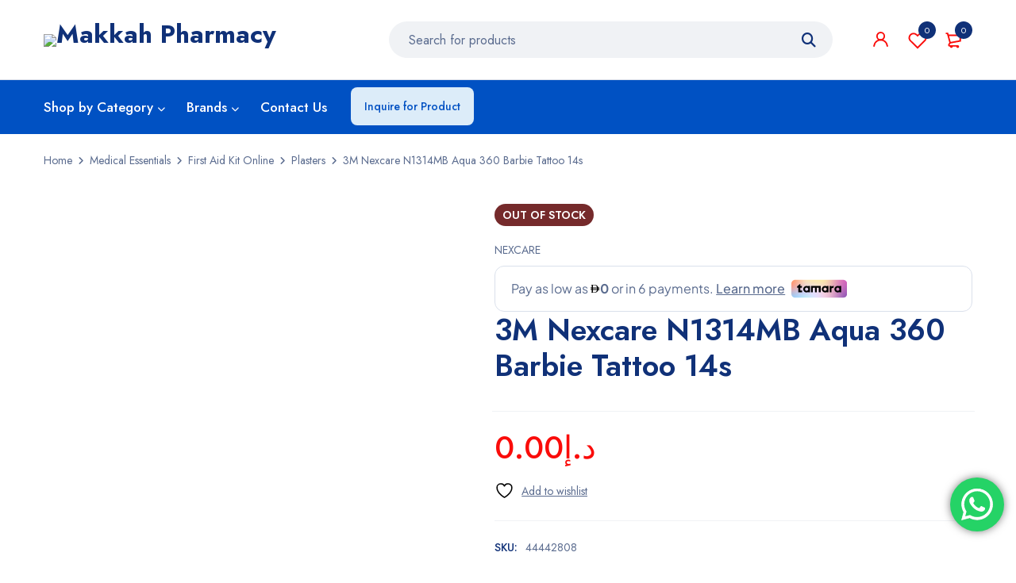

--- FILE ---
content_type: text/html; charset=UTF-8
request_url: https://makkahpharmacy.ae/product/3m-nexcare-n1314mb-aqua-360-barbie-tattoo-14s/
body_size: 56462
content:
<!DOCTYPE html>
<html lang="en-US">
<head>
		<meta charset="UTF-8" />

			<meta name="viewport" content="width=device-width, initial-scale=1.0, maximum-scale=1" />
	
	<link rel="profile" href="//gmpg.org/xfn/11" />
					<script>document.documentElement.className = document.documentElement.className + ' yes-js js_active js'</script>
			<meta name='robots' content='index, follow, max-image-preview:large, max-snippet:-1, max-video-preview:-1' />
	<style>img:is([sizes="auto" i], [sizes^="auto," i]) { contain-intrinsic-size: 3000px 1500px }</style>
	
	<!-- This site is optimized with the Yoast SEO plugin v24.9 - https://yoast.com/wordpress/plugins/seo/ -->
	<title>Online Pharmacy in Ajman - Aqua 360 Barbie Tattoo - Makkah Pharmacy</title>
	<meta name="description" content="In search for the Aqua 360 Barbie Tattoo in Dubai? Makkah Pharmacy is providing all the pharmacy-related products in Dubai at reasonable rates," />
	<link rel="canonical" href="https://makkahpharmacy.ae/product/3m-nexcare-n1314mb-aqua-360-barbie-tattoo-14s/" />
	<meta property="og:locale" content="en_US" />
	<meta property="og:type" content="article" />
	<meta property="og:title" content="Online Pharmacy in Ajman - Aqua 360 Barbie Tattoo - Makkah Pharmacy" />
	<meta property="og:description" content="In search for the Aqua 360 Barbie Tattoo in Dubai? Makkah Pharmacy is providing all the pharmacy-related products in Dubai at reasonable rates," />
	<meta property="og:url" content="https://makkahpharmacy.ae/product/3m-nexcare-n1314mb-aqua-360-barbie-tattoo-14s/" />
	<meta property="og:site_name" content="Makkah Pharmacy" />
	<meta property="article:modified_time" content="2025-05-15T16:17:48+00:00" />
	<meta property="og:image" content="https://makkahpharmacy.ae/wp-content/uploads/2021/04/10410_1_CHOOZO.jpg" />
	<meta property="og:image:width" content="600" />
	<meta property="og:image:height" content="600" />
	<meta property="og:image:type" content="image/jpeg" />
	<meta name="twitter:card" content="summary_large_image" />
	<script type="application/ld+json" class="yoast-schema-graph">{"@context":"https://schema.org","@graph":[{"@type":"WebPage","@id":"https://makkahpharmacy.ae/product/3m-nexcare-n1314mb-aqua-360-barbie-tattoo-14s/","url":"https://makkahpharmacy.ae/product/3m-nexcare-n1314mb-aqua-360-barbie-tattoo-14s/","name":"Online Pharmacy in Ajman - Aqua 360 Barbie Tattoo - Makkah Pharmacy","isPartOf":{"@id":"https://makkahpharmacy.ae/#website"},"primaryImageOfPage":{"@id":"https://makkahpharmacy.ae/product/3m-nexcare-n1314mb-aqua-360-barbie-tattoo-14s/#primaryimage"},"image":{"@id":"https://makkahpharmacy.ae/product/3m-nexcare-n1314mb-aqua-360-barbie-tattoo-14s/#primaryimage"},"thumbnailUrl":"https://makkahpharmacy.ae/wp-content/uploads/2021/04/10410_1_CHOOZO.jpg","datePublished":"2021-04-15T14:27:06+00:00","dateModified":"2025-05-15T16:17:48+00:00","description":"In search for the Aqua 360 Barbie Tattoo in Dubai? Makkah Pharmacy is providing all the pharmacy-related products in Dubai at reasonable rates,","breadcrumb":{"@id":"https://makkahpharmacy.ae/product/3m-nexcare-n1314mb-aqua-360-barbie-tattoo-14s/#breadcrumb"},"inLanguage":"en-US","potentialAction":[{"@type":"ReadAction","target":["https://makkahpharmacy.ae/product/3m-nexcare-n1314mb-aqua-360-barbie-tattoo-14s/"]}]},{"@type":"ImageObject","inLanguage":"en-US","@id":"https://makkahpharmacy.ae/product/3m-nexcare-n1314mb-aqua-360-barbie-tattoo-14s/#primaryimage","url":"https://makkahpharmacy.ae/wp-content/uploads/2021/04/10410_1_CHOOZO.jpg","contentUrl":"https://makkahpharmacy.ae/wp-content/uploads/2021/04/10410_1_CHOOZO.jpg","width":600,"height":600,"caption":"Aqua 360 Barbie Tattoo"},{"@type":"BreadcrumbList","@id":"https://makkahpharmacy.ae/product/3m-nexcare-n1314mb-aqua-360-barbie-tattoo-14s/#breadcrumb","itemListElement":[{"@type":"ListItem","position":1,"name":"Home","item":"https://makkahpharmacy.ae/"},{"@type":"ListItem","position":2,"name":"Shop","item":"https://makkahpharmacy.ae/shop-2/"},{"@type":"ListItem","position":3,"name":"3M Nexcare N1314MB Aqua 360 Barbie Tattoo 14s"}]},{"@type":"WebSite","@id":"https://makkahpharmacy.ae/#website","url":"https://makkahpharmacy.ae/","name":"Makkah Pharmacy","description":"Community Pharmacy in the UAE","potentialAction":[{"@type":"SearchAction","target":{"@type":"EntryPoint","urlTemplate":"https://makkahpharmacy.ae/?s={search_term_string}"},"query-input":{"@type":"PropertyValueSpecification","valueRequired":true,"valueName":"search_term_string"}}],"inLanguage":"en-US"}]}</script>
	<!-- / Yoast SEO plugin. -->


<link rel='dns-prefetch' href='//widget.tagembed.com' />
<link rel='dns-prefetch' href='//checkout.tabby.ai' />
<link rel='dns-prefetch' href='//cdn.tamara.co' />
<link rel='dns-prefetch' href='//www.googletagmanager.com' />
<link rel='dns-prefetch' href='//use.fontawesome.com' />
<link rel='dns-prefetch' href='//fonts.googleapis.com' />
<link rel='preconnect' href='https://fonts.gstatic.com' crossorigin />
<link rel="alternate" type="application/rss+xml" title="Makkah Pharmacy &raquo; Feed" href="https://makkahpharmacy.ae/feed/" />
<link rel="alternate" type="application/rss+xml" title="Makkah Pharmacy &raquo; Comments Feed" href="https://makkahpharmacy.ae/comments/feed/" />
<script type="text/javascript">
/* <![CDATA[ */
window._wpemojiSettings = {"baseUrl":"https:\/\/s.w.org\/images\/core\/emoji\/16.0.1\/72x72\/","ext":".png","svgUrl":"https:\/\/s.w.org\/images\/core\/emoji\/16.0.1\/svg\/","svgExt":".svg","source":{"concatemoji":"https:\/\/makkahpharmacy.ae\/wp-includes\/js\/wp-emoji-release.min.js?ver=6.8.3"}};
/*! This file is auto-generated */
!function(s,n){var o,i,e;function c(e){try{var t={supportTests:e,timestamp:(new Date).valueOf()};sessionStorage.setItem(o,JSON.stringify(t))}catch(e){}}function p(e,t,n){e.clearRect(0,0,e.canvas.width,e.canvas.height),e.fillText(t,0,0);var t=new Uint32Array(e.getImageData(0,0,e.canvas.width,e.canvas.height).data),a=(e.clearRect(0,0,e.canvas.width,e.canvas.height),e.fillText(n,0,0),new Uint32Array(e.getImageData(0,0,e.canvas.width,e.canvas.height).data));return t.every(function(e,t){return e===a[t]})}function u(e,t){e.clearRect(0,0,e.canvas.width,e.canvas.height),e.fillText(t,0,0);for(var n=e.getImageData(16,16,1,1),a=0;a<n.data.length;a++)if(0!==n.data[a])return!1;return!0}function f(e,t,n,a){switch(t){case"flag":return n(e,"\ud83c\udff3\ufe0f\u200d\u26a7\ufe0f","\ud83c\udff3\ufe0f\u200b\u26a7\ufe0f")?!1:!n(e,"\ud83c\udde8\ud83c\uddf6","\ud83c\udde8\u200b\ud83c\uddf6")&&!n(e,"\ud83c\udff4\udb40\udc67\udb40\udc62\udb40\udc65\udb40\udc6e\udb40\udc67\udb40\udc7f","\ud83c\udff4\u200b\udb40\udc67\u200b\udb40\udc62\u200b\udb40\udc65\u200b\udb40\udc6e\u200b\udb40\udc67\u200b\udb40\udc7f");case"emoji":return!a(e,"\ud83e\udedf")}return!1}function g(e,t,n,a){var r="undefined"!=typeof WorkerGlobalScope&&self instanceof WorkerGlobalScope?new OffscreenCanvas(300,150):s.createElement("canvas"),o=r.getContext("2d",{willReadFrequently:!0}),i=(o.textBaseline="top",o.font="600 32px Arial",{});return e.forEach(function(e){i[e]=t(o,e,n,a)}),i}function t(e){var t=s.createElement("script");t.src=e,t.defer=!0,s.head.appendChild(t)}"undefined"!=typeof Promise&&(o="wpEmojiSettingsSupports",i=["flag","emoji"],n.supports={everything:!0,everythingExceptFlag:!0},e=new Promise(function(e){s.addEventListener("DOMContentLoaded",e,{once:!0})}),new Promise(function(t){var n=function(){try{var e=JSON.parse(sessionStorage.getItem(o));if("object"==typeof e&&"number"==typeof e.timestamp&&(new Date).valueOf()<e.timestamp+604800&&"object"==typeof e.supportTests)return e.supportTests}catch(e){}return null}();if(!n){if("undefined"!=typeof Worker&&"undefined"!=typeof OffscreenCanvas&&"undefined"!=typeof URL&&URL.createObjectURL&&"undefined"!=typeof Blob)try{var e="postMessage("+g.toString()+"("+[JSON.stringify(i),f.toString(),p.toString(),u.toString()].join(",")+"));",a=new Blob([e],{type:"text/javascript"}),r=new Worker(URL.createObjectURL(a),{name:"wpTestEmojiSupports"});return void(r.onmessage=function(e){c(n=e.data),r.terminate(),t(n)})}catch(e){}c(n=g(i,f,p,u))}t(n)}).then(function(e){for(var t in e)n.supports[t]=e[t],n.supports.everything=n.supports.everything&&n.supports[t],"flag"!==t&&(n.supports.everythingExceptFlag=n.supports.everythingExceptFlag&&n.supports[t]);n.supports.everythingExceptFlag=n.supports.everythingExceptFlag&&!n.supports.flag,n.DOMReady=!1,n.readyCallback=function(){n.DOMReady=!0}}).then(function(){return e}).then(function(){var e;n.supports.everything||(n.readyCallback(),(e=n.source||{}).concatemoji?t(e.concatemoji):e.wpemoji&&e.twemoji&&(t(e.twemoji),t(e.wpemoji)))}))}((window,document),window._wpemojiSettings);
/* ]]> */
</script>
<link rel='stylesheet' id='font-awesome-css' href='https://makkahpharmacy.ae/wp-content/plugins/advanced-product-labels-for-woocommerce/berocket/assets/css/font-awesome.min.css?ver=6.8.3' type='text/css' media='all' />
<style id='font-awesome-inline-css' type='text/css'>
[data-font="FontAwesome"]:before {font-family: 'FontAwesome' !important;content: attr(data-icon) !important;speak: none !important;font-weight: normal !important;font-variant: normal !important;text-transform: none !important;line-height: 1 !important;font-style: normal !important;-webkit-font-smoothing: antialiased !important;-moz-osx-font-smoothing: grayscale !important;}
</style>
<link rel='stylesheet' id='berocket_products_label_style-css' href='https://makkahpharmacy.ae/wp-content/plugins/advanced-product-labels-for-woocommerce/css/frontend.css?ver=1.2.9.1' type='text/css' media='all' />
<style id='berocket_products_label_style-inline-css' type='text/css'>

        .berocket_better_labels:before,
        .berocket_better_labels:after {
            clear: both;
            content: " ";
            display: block;
        }
        .berocket_better_labels.berocket_better_labels_image {
            position: absolute!important;
            top: 0px!important;
            bottom: 0px!important;
            left: 0px!important;
            right: 0px!important;
            pointer-events: none;
        }
        .berocket_better_labels.berocket_better_labels_image * {
            pointer-events: none;
        }
        .berocket_better_labels.berocket_better_labels_image img,
        .berocket_better_labels.berocket_better_labels_image .fa,
        .berocket_better_labels.berocket_better_labels_image .berocket_color_label,
        .berocket_better_labels.berocket_better_labels_image .berocket_image_background,
        .berocket_better_labels .berocket_better_labels_line .br_alabel,
        .berocket_better_labels .berocket_better_labels_line .br_alabel span {
            pointer-events: all;
        }
        .berocket_better_labels .berocket_color_label,
        .br_alabel .berocket_color_label {
            width: 100%;
            height: 100%;
            display: block;
        }
        .berocket_better_labels .berocket_better_labels_position_left {
            text-align:left;
            float: left;
            clear: left;
        }
        .berocket_better_labels .berocket_better_labels_position_center {
            text-align:center;
        }
        .berocket_better_labels .berocket_better_labels_position_right {
            text-align:right;
            float: right;
            clear: right;
        }
        .berocket_better_labels.berocket_better_labels_label {
            clear: both
        }
        .berocket_better_labels .berocket_better_labels_line {
            line-height: 1px;
        }
        .berocket_better_labels.berocket_better_labels_label .berocket_better_labels_line {
            clear: none;
        }
        .berocket_better_labels .berocket_better_labels_position_left .berocket_better_labels_line {
            clear: left;
        }
        .berocket_better_labels .berocket_better_labels_position_right .berocket_better_labels_line {
            clear: right;
        }
        .berocket_better_labels .berocket_better_labels_line .br_alabel {
            display: inline-block;
            position: relative;
            top: 0!important;
            left: 0!important;
            right: 0!important;
            line-height: 1px;
        }.berocket_better_labels .berocket_better_labels_position {
                display: flex;
                flex-direction: column;
            }
            .berocket_better_labels .berocket_better_labels_position.berocket_better_labels_position_left {
                align-items: start;
            }
            .berocket_better_labels .berocket_better_labels_position.berocket_better_labels_position_right {
                align-items: end;
            }
            .rtl .berocket_better_labels .berocket_better_labels_position.berocket_better_labels_position_left {
                align-items: end;
            }
            .rtl .berocket_better_labels .berocket_better_labels_position.berocket_better_labels_position_right {
                align-items: start;
            }
            .berocket_better_labels .berocket_better_labels_position.berocket_better_labels_position_center {
                align-items: center;
            }
            .berocket_better_labels .berocket_better_labels_position .berocket_better_labels_inline {
                display: flex;
                align-items: start;
            }
</style>
<link rel='stylesheet' id='berocket_aapf_widget-style-css' href='https://makkahpharmacy.ae/wp-content/plugins/woocommerce-ajax-filters/assets/frontend/css/fullmain.min.css?ver=1.6.8.2' type='text/css' media='all' />
<link rel='stylesheet' id='ht_ctc_main_css-css' href='https://makkahpharmacy.ae/wp-content/plugins/click-to-chat-for-whatsapp/new/inc/assets/css/main.css?ver=4.16' type='text/css' media='all' />
<style id='wp-emoji-styles-inline-css' type='text/css'>

	img.wp-smiley, img.emoji {
		display: inline !important;
		border: none !important;
		box-shadow: none !important;
		height: 1em !important;
		width: 1em !important;
		margin: 0 0.07em !important;
		vertical-align: -0.1em !important;
		background: none !important;
		padding: 0 !important;
	}
</style>
<link rel='stylesheet' id='wp-block-library-css' href='https://makkahpharmacy.ae/wp-includes/css/dist/block-library/style.min.css?ver=6.8.3' type='text/css' media='all' />
<style id='classic-theme-styles-inline-css' type='text/css'>
/*! This file is auto-generated */
.wp-block-button__link{color:#fff;background-color:#32373c;border-radius:9999px;box-shadow:none;text-decoration:none;padding:calc(.667em + 2px) calc(1.333em + 2px);font-size:1.125em}.wp-block-file__button{background:#32373c;color:#fff;text-decoration:none}
</style>
<link rel='stylesheet' id='jquery-selectBox-css' href='https://makkahpharmacy.ae/wp-content/plugins/yith-woocommerce-wishlist/assets/css/jquery.selectBox.css?ver=1.2.0' type='text/css' media='all' />
<link rel='stylesheet' id='woocommerce_prettyPhoto_css-css' href='//makkahpharmacy.ae/wp-content/plugins/woocommerce/assets/css/prettyPhoto.css?ver=3.1.6' type='text/css' media='all' />
<link rel='stylesheet' id='yith-wcwl-main-css' href='https://makkahpharmacy.ae/wp-content/plugins/yith-woocommerce-wishlist/assets/css/style.css?ver=4.5.0' type='text/css' media='all' />
<style id='yith-wcwl-main-inline-css' type='text/css'>
 :root { --rounded-corners-radius: 16px; --color-add-to-cart-background: #333333; --color-add-to-cart-text: #FFFFFF; --color-add-to-cart-border: #333333; --color-add-to-cart-background-hover: #4F4F4F; --color-add-to-cart-text-hover: #FFFFFF; --color-add-to-cart-border-hover: #4F4F4F; --add-to-cart-rounded-corners-radius: 16px; --color-button-style-1-background: #333333; --color-button-style-1-text: #FFFFFF; --color-button-style-1-border: #333333; --color-button-style-1-background-hover: #4F4F4F; --color-button-style-1-text-hover: #FFFFFF; --color-button-style-1-border-hover: #4F4F4F; --color-button-style-2-background: #333333; --color-button-style-2-text: #FFFFFF; --color-button-style-2-border: #333333; --color-button-style-2-background-hover: #4F4F4F; --color-button-style-2-text-hover: #FFFFFF; --color-button-style-2-border-hover: #4F4F4F; --color-wishlist-table-background: #FFFFFF; --color-wishlist-table-text: #6d6c6c; --color-wishlist-table-border: #FFFFFF; --color-headers-background: #F4F4F4; --color-share-button-color: #FFFFFF; --color-share-button-color-hover: #FFFFFF; --color-fb-button-background: #39599E; --color-fb-button-background-hover: #595A5A; --color-tw-button-background: #45AFE2; --color-tw-button-background-hover: #595A5A; --color-pr-button-background: #AB2E31; --color-pr-button-background-hover: #595A5A; --color-em-button-background: #FBB102; --color-em-button-background-hover: #595A5A; --color-wa-button-background: #00A901; --color-wa-button-background-hover: #595A5A; --feedback-duration: 3s } 
 :root { --rounded-corners-radius: 16px; --color-add-to-cart-background: #333333; --color-add-to-cart-text: #FFFFFF; --color-add-to-cart-border: #333333; --color-add-to-cart-background-hover: #4F4F4F; --color-add-to-cart-text-hover: #FFFFFF; --color-add-to-cart-border-hover: #4F4F4F; --add-to-cart-rounded-corners-radius: 16px; --color-button-style-1-background: #333333; --color-button-style-1-text: #FFFFFF; --color-button-style-1-border: #333333; --color-button-style-1-background-hover: #4F4F4F; --color-button-style-1-text-hover: #FFFFFF; --color-button-style-1-border-hover: #4F4F4F; --color-button-style-2-background: #333333; --color-button-style-2-text: #FFFFFF; --color-button-style-2-border: #333333; --color-button-style-2-background-hover: #4F4F4F; --color-button-style-2-text-hover: #FFFFFF; --color-button-style-2-border-hover: #4F4F4F; --color-wishlist-table-background: #FFFFFF; --color-wishlist-table-text: #6d6c6c; --color-wishlist-table-border: #FFFFFF; --color-headers-background: #F4F4F4; --color-share-button-color: #FFFFFF; --color-share-button-color-hover: #FFFFFF; --color-fb-button-background: #39599E; --color-fb-button-background-hover: #595A5A; --color-tw-button-background: #45AFE2; --color-tw-button-background-hover: #595A5A; --color-pr-button-background: #AB2E31; --color-pr-button-background-hover: #595A5A; --color-em-button-background: #FBB102; --color-em-button-background-hover: #595A5A; --color-wa-button-background: #00A901; --color-wa-button-background-hover: #595A5A; --feedback-duration: 3s } 
</style>
<style id='global-styles-inline-css' type='text/css'>
:root{--wp--preset--aspect-ratio--square: 1;--wp--preset--aspect-ratio--4-3: 4/3;--wp--preset--aspect-ratio--3-4: 3/4;--wp--preset--aspect-ratio--3-2: 3/2;--wp--preset--aspect-ratio--2-3: 2/3;--wp--preset--aspect-ratio--16-9: 16/9;--wp--preset--aspect-ratio--9-16: 9/16;--wp--preset--color--black: #000000;--wp--preset--color--cyan-bluish-gray: #abb8c3;--wp--preset--color--white: #ffffff;--wp--preset--color--pale-pink: #f78da7;--wp--preset--color--vivid-red: #cf2e2e;--wp--preset--color--luminous-vivid-orange: #ff6900;--wp--preset--color--luminous-vivid-amber: #fcb900;--wp--preset--color--light-green-cyan: #7bdcb5;--wp--preset--color--vivid-green-cyan: #00d084;--wp--preset--color--pale-cyan-blue: #8ed1fc;--wp--preset--color--vivid-cyan-blue: #0693e3;--wp--preset--color--vivid-purple: #9b51e0;--wp--preset--gradient--vivid-cyan-blue-to-vivid-purple: linear-gradient(135deg,rgba(6,147,227,1) 0%,rgb(155,81,224) 100%);--wp--preset--gradient--light-green-cyan-to-vivid-green-cyan: linear-gradient(135deg,rgb(122,220,180) 0%,rgb(0,208,130) 100%);--wp--preset--gradient--luminous-vivid-amber-to-luminous-vivid-orange: linear-gradient(135deg,rgba(252,185,0,1) 0%,rgba(255,105,0,1) 100%);--wp--preset--gradient--luminous-vivid-orange-to-vivid-red: linear-gradient(135deg,rgba(255,105,0,1) 0%,rgb(207,46,46) 100%);--wp--preset--gradient--very-light-gray-to-cyan-bluish-gray: linear-gradient(135deg,rgb(238,238,238) 0%,rgb(169,184,195) 100%);--wp--preset--gradient--cool-to-warm-spectrum: linear-gradient(135deg,rgb(74,234,220) 0%,rgb(151,120,209) 20%,rgb(207,42,186) 40%,rgb(238,44,130) 60%,rgb(251,105,98) 80%,rgb(254,248,76) 100%);--wp--preset--gradient--blush-light-purple: linear-gradient(135deg,rgb(255,206,236) 0%,rgb(152,150,240) 100%);--wp--preset--gradient--blush-bordeaux: linear-gradient(135deg,rgb(254,205,165) 0%,rgb(254,45,45) 50%,rgb(107,0,62) 100%);--wp--preset--gradient--luminous-dusk: linear-gradient(135deg,rgb(255,203,112) 0%,rgb(199,81,192) 50%,rgb(65,88,208) 100%);--wp--preset--gradient--pale-ocean: linear-gradient(135deg,rgb(255,245,203) 0%,rgb(182,227,212) 50%,rgb(51,167,181) 100%);--wp--preset--gradient--electric-grass: linear-gradient(135deg,rgb(202,248,128) 0%,rgb(113,206,126) 100%);--wp--preset--gradient--midnight: linear-gradient(135deg,rgb(2,3,129) 0%,rgb(40,116,252) 100%);--wp--preset--font-size--small: 13px;--wp--preset--font-size--medium: 20px;--wp--preset--font-size--large: 36px;--wp--preset--font-size--x-large: 42px;--wp--preset--spacing--20: 0.44rem;--wp--preset--spacing--30: 0.67rem;--wp--preset--spacing--40: 1rem;--wp--preset--spacing--50: 1.5rem;--wp--preset--spacing--60: 2.25rem;--wp--preset--spacing--70: 3.38rem;--wp--preset--spacing--80: 5.06rem;--wp--preset--shadow--natural: 6px 6px 9px rgba(0, 0, 0, 0.2);--wp--preset--shadow--deep: 12px 12px 50px rgba(0, 0, 0, 0.4);--wp--preset--shadow--sharp: 6px 6px 0px rgba(0, 0, 0, 0.2);--wp--preset--shadow--outlined: 6px 6px 0px -3px rgba(255, 255, 255, 1), 6px 6px rgba(0, 0, 0, 1);--wp--preset--shadow--crisp: 6px 6px 0px rgba(0, 0, 0, 1);}:where(.is-layout-flex){gap: 0.5em;}:where(.is-layout-grid){gap: 0.5em;}body .is-layout-flex{display: flex;}.is-layout-flex{flex-wrap: wrap;align-items: center;}.is-layout-flex > :is(*, div){margin: 0;}body .is-layout-grid{display: grid;}.is-layout-grid > :is(*, div){margin: 0;}:where(.wp-block-columns.is-layout-flex){gap: 2em;}:where(.wp-block-columns.is-layout-grid){gap: 2em;}:where(.wp-block-post-template.is-layout-flex){gap: 1.25em;}:where(.wp-block-post-template.is-layout-grid){gap: 1.25em;}.has-black-color{color: var(--wp--preset--color--black) !important;}.has-cyan-bluish-gray-color{color: var(--wp--preset--color--cyan-bluish-gray) !important;}.has-white-color{color: var(--wp--preset--color--white) !important;}.has-pale-pink-color{color: var(--wp--preset--color--pale-pink) !important;}.has-vivid-red-color{color: var(--wp--preset--color--vivid-red) !important;}.has-luminous-vivid-orange-color{color: var(--wp--preset--color--luminous-vivid-orange) !important;}.has-luminous-vivid-amber-color{color: var(--wp--preset--color--luminous-vivid-amber) !important;}.has-light-green-cyan-color{color: var(--wp--preset--color--light-green-cyan) !important;}.has-vivid-green-cyan-color{color: var(--wp--preset--color--vivid-green-cyan) !important;}.has-pale-cyan-blue-color{color: var(--wp--preset--color--pale-cyan-blue) !important;}.has-vivid-cyan-blue-color{color: var(--wp--preset--color--vivid-cyan-blue) !important;}.has-vivid-purple-color{color: var(--wp--preset--color--vivid-purple) !important;}.has-black-background-color{background-color: var(--wp--preset--color--black) !important;}.has-cyan-bluish-gray-background-color{background-color: var(--wp--preset--color--cyan-bluish-gray) !important;}.has-white-background-color{background-color: var(--wp--preset--color--white) !important;}.has-pale-pink-background-color{background-color: var(--wp--preset--color--pale-pink) !important;}.has-vivid-red-background-color{background-color: var(--wp--preset--color--vivid-red) !important;}.has-luminous-vivid-orange-background-color{background-color: var(--wp--preset--color--luminous-vivid-orange) !important;}.has-luminous-vivid-amber-background-color{background-color: var(--wp--preset--color--luminous-vivid-amber) !important;}.has-light-green-cyan-background-color{background-color: var(--wp--preset--color--light-green-cyan) !important;}.has-vivid-green-cyan-background-color{background-color: var(--wp--preset--color--vivid-green-cyan) !important;}.has-pale-cyan-blue-background-color{background-color: var(--wp--preset--color--pale-cyan-blue) !important;}.has-vivid-cyan-blue-background-color{background-color: var(--wp--preset--color--vivid-cyan-blue) !important;}.has-vivid-purple-background-color{background-color: var(--wp--preset--color--vivid-purple) !important;}.has-black-border-color{border-color: var(--wp--preset--color--black) !important;}.has-cyan-bluish-gray-border-color{border-color: var(--wp--preset--color--cyan-bluish-gray) !important;}.has-white-border-color{border-color: var(--wp--preset--color--white) !important;}.has-pale-pink-border-color{border-color: var(--wp--preset--color--pale-pink) !important;}.has-vivid-red-border-color{border-color: var(--wp--preset--color--vivid-red) !important;}.has-luminous-vivid-orange-border-color{border-color: var(--wp--preset--color--luminous-vivid-orange) !important;}.has-luminous-vivid-amber-border-color{border-color: var(--wp--preset--color--luminous-vivid-amber) !important;}.has-light-green-cyan-border-color{border-color: var(--wp--preset--color--light-green-cyan) !important;}.has-vivid-green-cyan-border-color{border-color: var(--wp--preset--color--vivid-green-cyan) !important;}.has-pale-cyan-blue-border-color{border-color: var(--wp--preset--color--pale-cyan-blue) !important;}.has-vivid-cyan-blue-border-color{border-color: var(--wp--preset--color--vivid-cyan-blue) !important;}.has-vivid-purple-border-color{border-color: var(--wp--preset--color--vivid-purple) !important;}.has-vivid-cyan-blue-to-vivid-purple-gradient-background{background: var(--wp--preset--gradient--vivid-cyan-blue-to-vivid-purple) !important;}.has-light-green-cyan-to-vivid-green-cyan-gradient-background{background: var(--wp--preset--gradient--light-green-cyan-to-vivid-green-cyan) !important;}.has-luminous-vivid-amber-to-luminous-vivid-orange-gradient-background{background: var(--wp--preset--gradient--luminous-vivid-amber-to-luminous-vivid-orange) !important;}.has-luminous-vivid-orange-to-vivid-red-gradient-background{background: var(--wp--preset--gradient--luminous-vivid-orange-to-vivid-red) !important;}.has-very-light-gray-to-cyan-bluish-gray-gradient-background{background: var(--wp--preset--gradient--very-light-gray-to-cyan-bluish-gray) !important;}.has-cool-to-warm-spectrum-gradient-background{background: var(--wp--preset--gradient--cool-to-warm-spectrum) !important;}.has-blush-light-purple-gradient-background{background: var(--wp--preset--gradient--blush-light-purple) !important;}.has-blush-bordeaux-gradient-background{background: var(--wp--preset--gradient--blush-bordeaux) !important;}.has-luminous-dusk-gradient-background{background: var(--wp--preset--gradient--luminous-dusk) !important;}.has-pale-ocean-gradient-background{background: var(--wp--preset--gradient--pale-ocean) !important;}.has-electric-grass-gradient-background{background: var(--wp--preset--gradient--electric-grass) !important;}.has-midnight-gradient-background{background: var(--wp--preset--gradient--midnight) !important;}.has-small-font-size{font-size: var(--wp--preset--font-size--small) !important;}.has-medium-font-size{font-size: var(--wp--preset--font-size--medium) !important;}.has-large-font-size{font-size: var(--wp--preset--font-size--large) !important;}.has-x-large-font-size{font-size: var(--wp--preset--font-size--x-large) !important;}
:where(.wp-block-post-template.is-layout-flex){gap: 1.25em;}:where(.wp-block-post-template.is-layout-grid){gap: 1.25em;}
:where(.wp-block-columns.is-layout-flex){gap: 2em;}:where(.wp-block-columns.is-layout-grid){gap: 2em;}
:root :where(.wp-block-pullquote){font-size: 1.5em;line-height: 1.6;}
</style>
<link rel='stylesheet' id='aramex-stylesheet-css' href='https://makkahpharmacy.ae/wp-content/plugins/aramex-shipping-woocommerce/assets/css/jquery-ui.css?ver=6.8.3' type='text/css' media='all' />
<link rel='stylesheet' id='contact-form-7-css' href='https://makkahpharmacy.ae/wp-content/plugins/contact-form-7/includes/css/styles.css?ver=6.0.3' type='text/css' media='all' />
<link rel='stylesheet' id='js_composer_front-css' href='https://makkahpharmacy.ae/wp-content/plugins/wpbakery-page-builder/assets/css/js_composer.min.css?ver=7.9' type='text/css' media='all' />
<link rel='stylesheet' id='ts-shortcode-css' href='https://makkahpharmacy.ae/wp-content/plugins/themesky/css/shortcode.css?ver=1.2.3' type='text/css' media='all' />
<link rel='stylesheet' id='owl-carousel-css' href='https://makkahpharmacy.ae/wp-content/plugins/themesky/css/owl.carousel.css?ver=1.2.3' type='text/css' media='all' />
<link rel='stylesheet' id='photoswipe-css' href='https://makkahpharmacy.ae/wp-content/plugins/woocommerce/assets/css/photoswipe/photoswipe.min.css?ver=9.9.6' type='text/css' media='all' />
<link rel='stylesheet' id='photoswipe-default-skin-css' href='https://makkahpharmacy.ae/wp-content/plugins/woocommerce/assets/css/photoswipe/default-skin/default-skin.min.css?ver=9.9.6' type='text/css' media='all' />
<link rel='stylesheet' id='woocommerce-layout-css' href='https://makkahpharmacy.ae/wp-content/plugins/woocommerce/assets/css/woocommerce-layout.css?ver=9.9.6' type='text/css' media='all' />
<link rel='stylesheet' id='woocommerce-smallscreen-css' href='https://makkahpharmacy.ae/wp-content/plugins/woocommerce/assets/css/woocommerce-smallscreen.css?ver=9.9.6' type='text/css' media='only screen and (max-width: 768px)' />
<link rel='stylesheet' id='woocommerce-general-css' href='https://makkahpharmacy.ae/wp-content/plugins/woocommerce/assets/css/woocommerce.css?ver=9.9.6' type='text/css' media='all' />
<style id='woocommerce-inline-inline-css' type='text/css'>
.woocommerce form .form-row .required { visibility: visible; }
</style>
<link rel='stylesheet' id='wt-smart-coupon-for-woo-css' href='https://makkahpharmacy.ae/wp-content/plugins/wt-smart-coupons-for-woocommerce/public/css/wt-smart-coupon-public.css?ver=2.2.0' type='text/css' media='all' />
<link rel='stylesheet' id='brands-styles-css' href='https://makkahpharmacy.ae/wp-content/plugins/woocommerce/assets/css/brands.css?ver=9.9.6' type='text/css' media='all' />
<link rel='stylesheet' id='wcml-dropdown-0-css' href='//makkahpharmacy.ae/wp-content/plugins/woocommerce-multilingual/templates/currency-switchers/legacy-dropdown/style.css?ver=5.3.9' type='text/css' media='all' />
<link rel='stylesheet' id='font-awesome-5-css' href='https://makkahpharmacy.ae/wp-content/themes/mymedi/css/fontawesome.min.css?ver=1.4.8' type='text/css' media='all' />
<link rel='stylesheet' id='mymedi-reset-css' href='https://makkahpharmacy.ae/wp-content/themes/mymedi/css/reset.css?ver=1.4.8' type='text/css' media='all' />
<link rel='stylesheet' id='mymedi-style-css' href='https://makkahpharmacy.ae/wp-content/themes/mymedi/style.css?ver=1.4.8' type='text/css' media='all' />
<style id='mymedi-style-inline-css' type='text/css'>
.vc_custom_1596765638380{margin-bottom: 15px !important;}.vc_custom_1604653865662{border-left-width: 1px !important;padding-left: 40px !important;border-left-color: #f0f2f5 !important;border-left-style: solid !important;}.vc_custom_1686264232771{margin-bottom: 15px !important;}.vc_custom_1686255993215{margin-bottom: 15px !important;}.vc_custom_1705752200367{margin-bottom: 0px !important;}.vc_custom_1604287108956{margin-bottom: 40px !important;}.vc_custom_1596621074116{margin-top: 10px !important;margin-bottom: 5px !important;}.vc_custom_1741886936306{margin-bottom: 0px !important;}.vc_custom_1741886851827{margin-bottom: 0px !important;}.vc_custom_1748539037853{margin-bottom: 0px !important;}
.menu-item-17463 > a > .menu-sub-label{background-color: #12a05c;}.menu-item-17463 > a > .menu-sub-label:before{border-left-color: #12a05c;border-right-color: #12a05c;}.menu-item-17464 > a > .menu-sub-label{background-color: #12a05c;}.menu-item-17464 > a > .menu-sub-label:before{border-left-color: #12a05c;border-right-color: #12a05c;}.menu-item-17465 > a > .menu-sub-label{background-color: #12a05c;}.menu-item-17465 > a > .menu-sub-label:before{border-left-color: #12a05c;border-right-color: #12a05c;}
</style>
<link rel='stylesheet' id='mymedi-child-style-css' href='https://makkahpharmacy.ae/wp-content/themes/mymedi-child/style.css?ver=6.8.3' type='text/css' media='all' />
<link rel='stylesheet' id='pwb-styles-frontend-css' href='https://makkahpharmacy.ae/wp-content/plugins/perfect-woocommerce-brands/build/frontend/css/style.css?ver=3.5.0' type='text/css' media='all' />
<link rel='stylesheet' id='tamara-checkout-css' href='https://makkahpharmacy.ae/wp-content/plugins/tamara-checkout/assets/dist/css/main.css?ver=1.9.9.5&#038;1769379434' type='text/css' media='all' />
<link rel='stylesheet' id='font-awesome-official-css' href='https://use.fontawesome.com/releases/v6.7.2/css/all.css' type='text/css' media='all' integrity="sha384-nRgPTkuX86pH8yjPJUAFuASXQSSl2/bBUiNV47vSYpKFxHJhbcrGnmlYpYJMeD7a" crossorigin="anonymous" />
<link rel='stylesheet' id='popup-maker-site-css' href='https://makkahpharmacy.ae/wp-content/plugins/popup-maker/assets/css/pum-site.min.css?ver=1.20.4' type='text/css' media='all' />
<style id='popup-maker-site-inline-css' type='text/css'>
/* Popup Google Fonts */
@import url('//fonts.googleapis.com/css?family=Montserrat:100');

/* Popup Theme 128814: Default Theme */
.pum-theme-128814, .pum-theme-default-theme { background-color: rgba( 255, 255, 255, 1.00 ) } 
.pum-theme-128814 .pum-container, .pum-theme-default-theme .pum-container { padding: 18px; border-radius: 0px; border: 1px none #000000; box-shadow: 1px 1px 3px 0px rgba( 2, 2, 2, 0.23 ); background-color: rgba( 249, 249, 249, 1.00 ) } 
.pum-theme-128814 .pum-title, .pum-theme-default-theme .pum-title { color: #000000; text-align: left; text-shadow: 0px 0px 0px rgba( 2, 2, 2, 0.23 ); font-family: inherit; font-weight: 400; font-size: 32px; font-style: normal; line-height: 36px } 
.pum-theme-128814 .pum-content, .pum-theme-default-theme .pum-content { color: #8c8c8c; font-family: inherit; font-weight: 400; font-style: inherit } 
.pum-theme-128814 .pum-content + .pum-close, .pum-theme-default-theme .pum-content + .pum-close { position: absolute; height: auto; width: auto; left: auto; right: 0px; bottom: auto; top: 0px; padding: 8px; color: #ffffff; font-family: inherit; font-weight: 400; font-size: 12px; font-style: inherit; line-height: 36px; border: 1px none #ffffff; border-radius: 0px; box-shadow: 1px 1px 3px 0px rgba( 2, 2, 2, 0.23 ); text-shadow: 0px 0px 0px rgba( 0, 0, 0, 0.23 ); background-color: rgba( 0, 183, 205, 1.00 ) } 

/* Popup Theme 128815: Light Box */
.pum-theme-128815, .pum-theme-lightbox { background-color: rgba( 0, 0, 0, 0.60 ) } 
.pum-theme-128815 .pum-container, .pum-theme-lightbox .pum-container { padding: 18px; border-radius: 3px; border: 8px solid #000000; box-shadow: 0px 0px 30px 0px rgba( 2, 2, 2, 1.00 ); background-color: rgba( 255, 255, 255, 1.00 ) } 
.pum-theme-128815 .pum-title, .pum-theme-lightbox .pum-title { color: #000000; text-align: left; text-shadow: 0px 0px 0px rgba( 2, 2, 2, 0.23 ); font-family: inherit; font-weight: 100; font-size: 32px; line-height: 36px } 
.pum-theme-128815 .pum-content, .pum-theme-lightbox .pum-content { color: #000000; font-family: inherit; font-weight: 100 } 
.pum-theme-128815 .pum-content + .pum-close, .pum-theme-lightbox .pum-content + .pum-close { position: absolute; height: 26px; width: 26px; left: auto; right: -13px; bottom: auto; top: -13px; padding: 0px; color: #ffffff; font-family: Arial; font-weight: 100; font-size: 24px; line-height: 24px; border: 2px solid #ffffff; border-radius: 26px; box-shadow: 0px 0px 15px 1px rgba( 2, 2, 2, 0.75 ); text-shadow: 0px 0px 0px rgba( 0, 0, 0, 0.23 ); background-color: rgba( 0, 0, 0, 1.00 ) } 

/* Popup Theme 128816: Enterprise Blue */
.pum-theme-128816, .pum-theme-enterprise-blue { background-color: rgba( 0, 0, 0, 0.70 ) } 
.pum-theme-128816 .pum-container, .pum-theme-enterprise-blue .pum-container { padding: 28px; border-radius: 5px; border: 1px none #000000; box-shadow: 0px 10px 25px 4px rgba( 2, 2, 2, 0.50 ); background-color: rgba( 255, 255, 255, 1.00 ) } 
.pum-theme-128816 .pum-title, .pum-theme-enterprise-blue .pum-title { color: #315b7c; text-align: left; text-shadow: 0px 0px 0px rgba( 2, 2, 2, 0.23 ); font-family: inherit; font-weight: 100; font-size: 34px; line-height: 36px } 
.pum-theme-128816 .pum-content, .pum-theme-enterprise-blue .pum-content { color: #2d2d2d; font-family: inherit; font-weight: 100 } 
.pum-theme-128816 .pum-content + .pum-close, .pum-theme-enterprise-blue .pum-content + .pum-close { position: absolute; height: 28px; width: 28px; left: auto; right: 8px; bottom: auto; top: 8px; padding: 4px; color: #ffffff; font-family: Times New Roman; font-weight: 100; font-size: 20px; line-height: 20px; border: 1px none #ffffff; border-radius: 42px; box-shadow: 0px 0px 0px 0px rgba( 2, 2, 2, 0.23 ); text-shadow: 0px 0px 0px rgba( 0, 0, 0, 0.23 ); background-color: rgba( 49, 91, 124, 1.00 ) } 

/* Popup Theme 128817: Hello Box */
.pum-theme-128817, .pum-theme-hello-box { background-color: rgba( 0, 0, 0, 0.75 ) } 
.pum-theme-128817 .pum-container, .pum-theme-hello-box .pum-container { padding: 30px; border-radius: 80px; border: 14px solid #81d742; box-shadow: 0px 0px 0px 0px rgba( 2, 2, 2, 0.00 ); background-color: rgba( 255, 255, 255, 1.00 ) } 
.pum-theme-128817 .pum-title, .pum-theme-hello-box .pum-title { color: #2d2d2d; text-align: left; text-shadow: 0px 0px 0px rgba( 2, 2, 2, 0.23 ); font-family: Montserrat; font-weight: 100; font-size: 32px; line-height: 36px } 
.pum-theme-128817 .pum-content, .pum-theme-hello-box .pum-content { color: #2d2d2d; font-family: inherit; font-weight: 100 } 
.pum-theme-128817 .pum-content + .pum-close, .pum-theme-hello-box .pum-content + .pum-close { position: absolute; height: auto; width: auto; left: auto; right: -30px; bottom: auto; top: -30px; padding: 0px; color: #2d2d2d; font-family: Times New Roman; font-weight: 100; font-size: 32px; line-height: 28px; border: 1px none #ffffff; border-radius: 28px; box-shadow: 0px 0px 0px 0px rgba( 2, 2, 2, 0.23 ); text-shadow: 0px 0px 0px rgba( 0, 0, 0, 0.23 ); background-color: rgba( 255, 255, 255, 1.00 ) } 

/* Popup Theme 128818: Cutting Edge */
.pum-theme-128818, .pum-theme-cutting-edge { background-color: rgba( 0, 0, 0, 0.50 ) } 
.pum-theme-128818 .pum-container, .pum-theme-cutting-edge .pum-container { padding: 18px; border-radius: 0px; border: 1px none #000000; box-shadow: 0px 10px 25px 0px rgba( 2, 2, 2, 0.50 ); background-color: rgba( 30, 115, 190, 1.00 ) } 
.pum-theme-128818 .pum-title, .pum-theme-cutting-edge .pum-title { color: #ffffff; text-align: left; text-shadow: 0px 0px 0px rgba( 2, 2, 2, 0.23 ); font-family: Sans-Serif; font-weight: 100; font-size: 26px; line-height: 28px } 
.pum-theme-128818 .pum-content, .pum-theme-cutting-edge .pum-content { color: #ffffff; font-family: inherit; font-weight: 100 } 
.pum-theme-128818 .pum-content + .pum-close, .pum-theme-cutting-edge .pum-content + .pum-close { position: absolute; height: 24px; width: 24px; left: auto; right: 0px; bottom: auto; top: 0px; padding: 0px; color: #1e73be; font-family: Times New Roman; font-weight: 100; font-size: 32px; line-height: 24px; border: 1px none #ffffff; border-radius: 0px; box-shadow: -1px 1px 1px 0px rgba( 2, 2, 2, 0.10 ); text-shadow: -1px 1px 1px rgba( 0, 0, 0, 0.10 ); background-color: rgba( 238, 238, 34, 1.00 ) } 

/* Popup Theme 128819: Framed Border */
.pum-theme-128819, .pum-theme-framed-border { background-color: rgba( 255, 255, 255, 0.50 ) } 
.pum-theme-128819 .pum-container, .pum-theme-framed-border .pum-container { padding: 18px; border-radius: 0px; border: 20px outset #dd3333; box-shadow: 1px 1px 3px 0px rgba( 2, 2, 2, 0.97 ) inset; background-color: rgba( 255, 251, 239, 1.00 ) } 
.pum-theme-128819 .pum-title, .pum-theme-framed-border .pum-title { color: #000000; text-align: left; text-shadow: 0px 0px 0px rgba( 2, 2, 2, 0.23 ); font-family: inherit; font-weight: 100; font-size: 32px; line-height: 36px } 
.pum-theme-128819 .pum-content, .pum-theme-framed-border .pum-content { color: #2d2d2d; font-family: inherit; font-weight: 100 } 
.pum-theme-128819 .pum-content + .pum-close, .pum-theme-framed-border .pum-content + .pum-close { position: absolute; height: 20px; width: 20px; left: auto; right: -20px; bottom: auto; top: -20px; padding: 0px; color: #ffffff; font-family: Tahoma; font-weight: 700; font-size: 16px; line-height: 18px; border: 1px none #ffffff; border-radius: 0px; box-shadow: 0px 0px 0px 0px rgba( 2, 2, 2, 0.23 ); text-shadow: 0px 0px 0px rgba( 0, 0, 0, 0.23 ); background-color: rgba( 0, 0, 0, 0.55 ) } 

/* Popup Theme 128820: Floating Bar - Soft Blue */
.pum-theme-128820, .pum-theme-floating-bar { background-color: rgba( 255, 255, 255, 0.00 ) } 
.pum-theme-128820 .pum-container, .pum-theme-floating-bar .pum-container { padding: 8px; border-radius: 0px; border: 1px none #000000; box-shadow: 1px 1px 3px 0px rgba( 2, 2, 2, 0.23 ); background-color: rgba( 238, 246, 252, 1.00 ) } 
.pum-theme-128820 .pum-title, .pum-theme-floating-bar .pum-title { color: #505050; text-align: left; text-shadow: 0px 0px 0px rgba( 2, 2, 2, 0.23 ); font-family: inherit; font-weight: 400; font-size: 32px; line-height: 36px } 
.pum-theme-128820 .pum-content, .pum-theme-floating-bar .pum-content { color: #505050; font-family: inherit; font-weight: 400 } 
.pum-theme-128820 .pum-content + .pum-close, .pum-theme-floating-bar .pum-content + .pum-close { position: absolute; height: 18px; width: 18px; left: auto; right: 5px; bottom: auto; top: 50%; padding: 0px; color: #505050; font-family: Sans-Serif; font-weight: 700; font-size: 15px; line-height: 18px; border: 1px solid #505050; border-radius: 15px; box-shadow: 0px 0px 0px 0px rgba( 2, 2, 2, 0.00 ); text-shadow: 0px 0px 0px rgba( 0, 0, 0, 0.00 ); background-color: rgba( 255, 255, 255, 0.00 ); transform: translate(0, -50%) } 

/* Popup Theme 128821: Content Only - For use with page builders or block editor */
.pum-theme-128821, .pum-theme-content-only { background-color: rgba( 0, 0, 0, 0.70 ) } 
.pum-theme-128821 .pum-container, .pum-theme-content-only .pum-container { padding: 0px; border-radius: 0px; border: 1px none #000000; box-shadow: 0px 0px 0px 0px rgba( 2, 2, 2, 0.00 ) } 
.pum-theme-128821 .pum-title, .pum-theme-content-only .pum-title { color: #000000; text-align: left; text-shadow: 0px 0px 0px rgba( 2, 2, 2, 0.23 ); font-family: inherit; font-weight: 400; font-size: 32px; line-height: 36px } 
.pum-theme-128821 .pum-content, .pum-theme-content-only .pum-content { color: #8c8c8c; font-family: inherit; font-weight: 400 } 
.pum-theme-128821 .pum-content + .pum-close, .pum-theme-content-only .pum-content + .pum-close { position: absolute; height: 18px; width: 18px; left: auto; right: 7px; bottom: auto; top: 7px; padding: 0px; color: #000000; font-family: inherit; font-weight: 700; font-size: 20px; line-height: 20px; border: 1px none #ffffff; border-radius: 15px; box-shadow: 0px 0px 0px 0px rgba( 2, 2, 2, 0.00 ); text-shadow: 0px 0px 0px rgba( 0, 0, 0, 0.00 ); background-color: rgba( 255, 255, 255, 0.00 ) } 

#pum-128823 {z-index: 1999999999}
#pum-128822 {z-index: 1999999999}

</style>
<link rel="preload" as="style" href="https://fonts.googleapis.com/css?family=Jost:400,500,600,700&#038;display=swap&#038;ver=1744037685" /><link rel="stylesheet" href="https://fonts.googleapis.com/css?family=Jost:400,500,600,700&#038;display=swap&#038;ver=1744037685" media="print" onload="this.media='all'"><noscript><link rel="stylesheet" href="https://fonts.googleapis.com/css?family=Jost:400,500,600,700&#038;display=swap&#038;ver=1744037685" /></noscript><link rel='stylesheet' id='mymedi-responsive-css' href='https://makkahpharmacy.ae/wp-content/themes/mymedi/css/responsive.css?ver=1.4.8' type='text/css' media='all' />
<link rel='stylesheet' id='mymedi-dynamic-css-css' href='https://makkahpharmacy.ae/wp-content/uploads/mymedichild.css?ver=1744037685' type='text/css' media='all' />
<link rel='stylesheet' id='font-awesome-official-v4shim-css' href='https://use.fontawesome.com/releases/v6.7.2/css/v4-shims.css' type='text/css' media='all' integrity="sha384-npPMK6zwqNmU3qyCCxEcWJkLBNYxEFM1nGgSoAWuCCXqVVz0cvwKEMfyTNkOxM2N" crossorigin="anonymous" />
<script type="text/template" id="tmpl-variation-template">
	<div class="woocommerce-variation-description">{{{ data.variation.variation_description }}}</div>
	<div class="woocommerce-variation-price">{{{ data.variation.price_html }}}</div>
	<div class="woocommerce-variation-availability">{{{ data.variation.availability_html }}}</div>
</script>
<script type="text/template" id="tmpl-unavailable-variation-template">
	<p role="alert">Sorry, this product is unavailable. Please choose a different combination.</p>
</script>
<script type="text/javascript" src="https://makkahpharmacy.ae/wp-includes/js/jquery/jquery.min.js?ver=3.7.1" id="jquery-core-js"></script>
<script type="text/javascript" src="https://makkahpharmacy.ae/wp-includes/js/jquery/jquery-migrate.min.js?ver=3.4.1" id="jquery-migrate-js"></script>
<script type="text/javascript" src="https://makkahpharmacy.ae/wp-content/plugins/woocommerce/assets/js/jquery-blockui/jquery.blockUI.min.js?ver=2.7.0-wc.9.9.6" id="jquery-blockui-js" data-wp-strategy="defer"></script>
<script type="text/javascript" id="wc-add-to-cart-js-extra">
/* <![CDATA[ */
var wc_add_to_cart_params = {"ajax_url":"\/wp-admin\/admin-ajax.php","wc_ajax_url":"\/?wc-ajax=%%endpoint%%","i18n_view_cart":"View cart","cart_url":"https:\/\/makkahpharmacy.ae\/cart-2\/","is_cart":"","cart_redirect_after_add":"no"};
/* ]]> */
</script>
<script type="text/javascript" src="https://makkahpharmacy.ae/wp-content/plugins/woocommerce/assets/js/frontend/add-to-cart.min.js?ver=9.9.6" id="wc-add-to-cart-js" data-wp-strategy="defer"></script>
<script type="text/javascript" src="https://makkahpharmacy.ae/wp-content/plugins/woocommerce/assets/js/zoom/jquery.zoom.min.js?ver=1.7.21-wc.9.9.6" id="zoom-js" defer="defer" data-wp-strategy="defer"></script>
<script type="text/javascript" src="https://makkahpharmacy.ae/wp-content/plugins/woocommerce/assets/js/flexslider/jquery.flexslider.min.js?ver=2.7.2-wc.9.9.6" id="flexslider-js" defer="defer" data-wp-strategy="defer"></script>
<script type="text/javascript" src="https://makkahpharmacy.ae/wp-content/plugins/woocommerce/assets/js/photoswipe/photoswipe.min.js?ver=4.1.1-wc.9.9.6" id="photoswipe-js" defer="defer" data-wp-strategy="defer"></script>
<script type="text/javascript" src="https://makkahpharmacy.ae/wp-content/plugins/woocommerce/assets/js/photoswipe/photoswipe-ui-default.min.js?ver=4.1.1-wc.9.9.6" id="photoswipe-ui-default-js" defer="defer" data-wp-strategy="defer"></script>
<script type="text/javascript" id="wc-single-product-js-extra">
/* <![CDATA[ */
var wc_single_product_params = {"i18n_required_rating_text":"Please select a rating","i18n_rating_options":["1 of 5 stars","2 of 5 stars","3 of 5 stars","4 of 5 stars","5 of 5 stars"],"i18n_product_gallery_trigger_text":"View full-screen image gallery","review_rating_required":"yes","flexslider":{"rtl":false,"animation":"slide","smoothHeight":true,"directionNav":false,"controlNav":"thumbnails","slideshow":false,"animationSpeed":500,"animationLoop":false,"allowOneSlide":false},"zoom_enabled":"1","zoom_options":[],"photoswipe_enabled":"1","photoswipe_options":{"shareEl":false,"closeOnScroll":false,"history":false,"hideAnimationDuration":0,"showAnimationDuration":0},"flexslider_enabled":"1"};
/* ]]> */
</script>
<script type="text/javascript" src="https://makkahpharmacy.ae/wp-content/plugins/woocommerce/assets/js/frontend/single-product.min.js?ver=9.9.6" id="wc-single-product-js" defer="defer" data-wp-strategy="defer"></script>
<script type="text/javascript" src="https://makkahpharmacy.ae/wp-content/plugins/woocommerce/assets/js/js-cookie/js.cookie.min.js?ver=2.1.4-wc.9.9.6" id="js-cookie-js" defer="defer" data-wp-strategy="defer"></script>
<script type="text/javascript" id="woocommerce-js-extra">
/* <![CDATA[ */
var woocommerce_params = {"ajax_url":"\/wp-admin\/admin-ajax.php","wc_ajax_url":"\/?wc-ajax=%%endpoint%%","i18n_password_show":"Show password","i18n_password_hide":"Hide password"};
/* ]]> */
</script>
<script type="text/javascript" src="https://makkahpharmacy.ae/wp-content/plugins/woocommerce/assets/js/frontend/woocommerce.min.js?ver=9.9.6" id="woocommerce-js" defer="defer" data-wp-strategy="defer"></script>
<script type="text/javascript" id="wt-smart-coupon-for-woo-js-extra">
/* <![CDATA[ */
var WTSmartCouponOBJ = {"ajaxurl":"https:\/\/makkahpharmacy.ae\/wp-admin\/admin-ajax.php","wc_ajax_url":"https:\/\/makkahpharmacy.ae\/?wc-ajax=","nonces":{"public":"492ea60d21","apply_coupon":"fb3d31233b"},"labels":{"please_wait":"Please wait...","choose_variation":"Please choose a variation","error":"Error !!!"},"shipping_method":[],"payment_method":"","is_cart":""};
/* ]]> */
</script>
<script type="text/javascript" src="https://makkahpharmacy.ae/wp-content/plugins/wt-smart-coupons-for-woocommerce/public/js/wt-smart-coupon-public.js?ver=2.2.0" id="wt-smart-coupon-for-woo-js"></script>
<script type="text/javascript" src="https://makkahpharmacy.ae/wp-content/plugins/wpbakery-page-builder/assets/js/vendors/woocommerce-add-to-cart.js?ver=7.9" id="vc_woocommerce-add-to-cart-js-js"></script>

<!-- Google tag (gtag.js) snippet added by Site Kit -->

<!-- Google Analytics snippet added by Site Kit -->
<script type="text/javascript" src="https://www.googletagmanager.com/gtag/js?id=G-V15TEJ1NDF" id="google_gtagjs-js" async></script>
<script type="text/javascript" id="google_gtagjs-js-after">
/* <![CDATA[ */
window.dataLayer = window.dataLayer || [];function gtag(){dataLayer.push(arguments);}
gtag("set","linker",{"domains":["makkahpharmacy.ae"]});
gtag("js", new Date());
gtag("set", "developer_id.dZTNiMT", true);
gtag("config", "G-V15TEJ1NDF");
/* ]]> */
</script>

<!-- End Google tag (gtag.js) snippet added by Site Kit -->
<script type="text/javascript" id="wc-cart-fragments-js-extra">
/* <![CDATA[ */
var wc_cart_fragments_params = {"ajax_url":"\/wp-admin\/admin-ajax.php","wc_ajax_url":"\/?wc-ajax=%%endpoint%%","cart_hash_key":"wc_cart_hash_d039be28d52987653e6bbbb8f789ece1","fragment_name":"wc_fragments_d039be28d52987653e6bbbb8f789ece1","request_timeout":"5000"};
/* ]]> */
</script>
<script type="text/javascript" src="https://makkahpharmacy.ae/wp-content/plugins/woocommerce/assets/js/frontend/cart-fragments.min.js?ver=9.9.6" id="wc-cart-fragments-js" defer="defer" data-wp-strategy="defer"></script>
<script type="text/javascript" src="https://makkahpharmacy.ae/wp-includes/js/underscore.min.js?ver=1.13.7" id="underscore-js"></script>
<script type="text/javascript" id="wp-util-js-extra">
/* <![CDATA[ */
var _wpUtilSettings = {"ajax":{"url":"\/wp-admin\/admin-ajax.php"}};
/* ]]> */
</script>
<script type="text/javascript" src="https://makkahpharmacy.ae/wp-includes/js/wp-util.min.js?ver=6.8.3" id="wp-util-js"></script>
<script type="text/javascript" id="wc-add-to-cart-variation-js-extra">
/* <![CDATA[ */
var wc_add_to_cart_variation_params = {"wc_ajax_url":"\/?wc-ajax=%%endpoint%%","i18n_no_matching_variations_text":"Sorry, no products matched your selection. Please choose a different combination.","i18n_make_a_selection_text":"Please select some product options before adding this product to your cart.","i18n_unavailable_text":"Sorry, this product is unavailable. Please choose a different combination.","i18n_reset_alert_text":"Your selection has been reset. Please select some product options before adding this product to your cart."};
/* ]]> */
</script>
<script type="text/javascript" src="https://makkahpharmacy.ae/wp-content/plugins/woocommerce/assets/js/frontend/add-to-cart-variation.min.js?ver=9.9.6" id="wc-add-to-cart-variation-js" defer="defer" data-wp-strategy="defer"></script>
<script></script><link rel="https://api.w.org/" href="https://makkahpharmacy.ae/wp-json/" /><link rel="alternate" title="JSON" type="application/json" href="https://makkahpharmacy.ae/wp-json/wp/v2/product/28948" /><link rel="EditURI" type="application/rsd+xml" title="RSD" href="https://makkahpharmacy.ae/xmlrpc.php?rsd" />
<meta name="generator" content="WordPress 6.8.3" />
<meta name="generator" content="WooCommerce 9.9.6" />
<link rel='shortlink' href='https://makkahpharmacy.ae/?p=28948' />
<link rel="alternate" title="oEmbed (JSON)" type="application/json+oembed" href="https://makkahpharmacy.ae/wp-json/oembed/1.0/embed?url=https%3A%2F%2Fmakkahpharmacy.ae%2Fproduct%2F3m-nexcare-n1314mb-aqua-360-barbie-tattoo-14s%2F" />
<link rel="alternate" title="oEmbed (XML)" type="text/xml+oembed" href="https://makkahpharmacy.ae/wp-json/oembed/1.0/embed?url=https%3A%2F%2Fmakkahpharmacy.ae%2Fproduct%2F3m-nexcare-n1314mb-aqua-360-barbie-tattoo-14s%2F&#038;format=xml" />
<meta name="generator" content="Redux 4.5.6" /><style>.product .images {position: relative;}</style><meta name="generator" content="Site Kit by Google 1.144.0" /><meta name="google-site-verification" content="H97OULIFIbUH0LY-0K68KGYaoRDoVwSwbQZSnd4sqvY" />

<!-- Google tag (gtag.js) -->
<script async
src="https://www.googletagmanager.com/gtag/js?id=G-DDPVFFF3GK"></scri
pt>
<script>
 window.dataLayer = window.dataLayer || [];
 function gtag(){dataLayer.push(arguments);}
 gtag('js', new Date());
 gtag('config', 'G-DDPVFFF3GK');
</script><style></style>	<noscript><style>.woocommerce-product-gallery{ opacity: 1 !important; }</style></noscript>
	<meta name="generator" content="Elementor 3.29.2; features: additional_custom_breakpoints, e_local_google_fonts; settings: css_print_method-external, google_font-enabled, font_display-swap">
        <meta name="generator" content="TamaraCheckout 1.9.9.5" />
        <script type="text/javascript">
            let tamaraCheckoutParams = {
                "ajaxUrl": "https://makkahpharmacy.ae/wp-admin/admin-ajax.php",
                "publicKey": "3ea644e1-8f2b-4a9f-9810-105099558e54",
                "currency": "AED",
                "country": "AE",
            };
            window.tamaraWidgetConfig = {
                lang: "en",
                country: "AE",
                publicKey: "3ea644e1-8f2b-4a9f-9810-105099558e54",
            };
        </script>
                <script type="text/javascript" defer src="https://cdn.tamara.co/widget-v2/tamara-widget.js"></script>
    <style type="text/css">.recentcomments a{display:inline !important;padding:0 !important;margin:0 !important;}</style>			<style>
				.e-con.e-parent:nth-of-type(n+4):not(.e-lazyloaded):not(.e-no-lazyload),
				.e-con.e-parent:nth-of-type(n+4):not(.e-lazyloaded):not(.e-no-lazyload) * {
					background-image: none !important;
				}
				@media screen and (max-height: 1024px) {
					.e-con.e-parent:nth-of-type(n+3):not(.e-lazyloaded):not(.e-no-lazyload),
					.e-con.e-parent:nth-of-type(n+3):not(.e-lazyloaded):not(.e-no-lazyload) * {
						background-image: none !important;
					}
				}
				@media screen and (max-height: 640px) {
					.e-con.e-parent:nth-of-type(n+2):not(.e-lazyloaded):not(.e-no-lazyload),
					.e-con.e-parent:nth-of-type(n+2):not(.e-lazyloaded):not(.e-no-lazyload) * {
						background-image: none !important;
					}
				}
			</style>
			<meta name="generator" content="Powered by WPBakery Page Builder - drag and drop page builder for WordPress."/>
<link rel="icon" href="https://makkahpharmacy.ae/wp-content/uploads/2025/04/Favicon-01-46x46.png" sizes="32x32" />
<link rel="icon" href="https://makkahpharmacy.ae/wp-content/uploads/2025/04/Favicon-01.png" sizes="192x192" />
<link rel="apple-touch-icon" href="https://makkahpharmacy.ae/wp-content/uploads/2025/04/Favicon-01.png" />
<meta name="msapplication-TileImage" content="https://makkahpharmacy.ae/wp-content/uploads/2025/04/Favicon-01.png" />
		<style type="text/css" id="wp-custom-css">
			.menu-item-125554,.menu-item-126639{
	  font-size: 14px !important;
    padding-top: 8px !important;
    padding-bottom: 8px !important;
    padding-left: 16px !important;
    padding-right: 16px !important;
    color: #fff !important;
    border:1px solid #204299 !important;
    background-color: #204299 !important;
    border-radius: 31px !important;
    line-height: 20px !important;
}

.wp-image-34027{
    height: 22px !important;
    margin-top: 9px !important;
}

.custom_attr{
	display: none !important;
}

.tt-logo{
    display: flex !important; 
    margin-left: -80px !important;
    height: 40px !important;
}
.aligntt{
	margin: 4px;
	height: 22px !important;
	margin-top: 10px !important;
}
.menu-item-125554:hover{
	color: #204299 !important;
    border-color: #204299 !important;
    background-color: #fff !important;
}
.menu-item-126639:hover{
	color: #204299 !important;
    border-color: #204299 !important;
    background-color: #fff !important;
}
.menu-item-16329,.menu-item-16633,.menu-item-17137,.menu-item-16326,.ts-menu-drop-icon{
padding-top: 8px !important;
}
/* for coupon hiding */
.wt_coupon_wrapper{
	display: none !important;
}
.footer-thankyou{
	display: none !important;
}

#shipping_method {
    margin-left: 0% !important;
}

.fa-apple, .fa-play{
    font-size: 27px !important;
	color: #0D2554 !important;
}
.vc_btn3-color-white{
    padding-left: 60px !important;
}

.wp-post-image{
	max-height: 590px !important;
   object-fit: contain !important;
}
/* Phone Field */
.iti--separate-dial-code .iti__selected-flag {
    background-color: rgb(0 0 0 / 0%);
}
/* Cart Button not working issue */
.cart_totals .wc-proceed-to-checkout {
    text-align: center;
    padding: 20px 0 0;
    margin-bottom: 0;
    z-index: 999999 !important;
    position: relative !important;
}


.my-archive-product-wrapper {
	display: flex;
	flex-direction: column;
}
.my-archive-product-wrapper >* {
	order: -1;
}
#main-content >.my-archive-product-wrapper .term-description {
	order: 1;
	position: relative;
	padding-bottom: 0;
}
.my-archive-product-wrapper .inner-toggle-button {
	order: 2;
	position: relative;
	display: inline-block;
}




#main-content>.site-content .term-description {
	position: relative;
}
.tax-product_cat #primary.site-content {
	padding-top: 30px;
}

h1 {
	line-height: 120%!important;
	font-size: 38px!important;
}
.tax-product_cat #primary.site-content {
    padding-top: 0;
}


/* Beontop Design Improvements */
/* Header */
.header-bottom {
	background: #0051C3;
	border-color: #0051C3;
	color: white;
}

#menu-main-menu-1 li.menu-item {
	color: white;	
}

#menu-main-menu-1 li.menu-item:nth-last-child(1) {
	border-radius: 8px !important;
	background: #DCECF9 !important;
	color: #0051C3 !important;
	border-color: transparent !important;
}
/* Slider on homepage */
@media screen and (max-width: 767px) {   
	.vc_images_carousel {

    height: 148px !important;
}
.vc_carousel-slideline-inner>.vc_item img{
        height: 150px !important;
    }
	.tt-logo{
    display: flex !important; 
    margin-left:0px !important;
		justify-content: center !important;
    height: 40px !important;
}
#top_homepage_slider {
	background-image: url('https://staged.makkahpharmacy.ae/wp-content/uploads/2024/12/mobile-main-banner-1.png');
	height: 300px;
  background-size: contain;
  background-repeat: no-repeat;
	margin-bottom: 60px;
}
	#top_homepage_slider .wpb_column {
		display: none;
	}
}

/** On Sale block */
/** In WPB Row 
 * Row stretch
 * Stretch row and content (no paddings) 
 * Row ID
 * on-sale-row 
 ** Ts Products 
 * Show add to cart button
 * No
 * 
 * */

#on-sale-row {
	background: linear-gradient(180deg, rgba(23, 19, 124, 0.5) 0%, rgba(0, 81, 195, 0.5) 42.95%, rgba(220, 236, 249, 0.5) 100%);	
}

#on-sale-row h2 {
	color: white;
}

#on-sale-row .ts-product.ts-slider .products .owl-stage-outer:before {
	width: 0;
}

#on-sale-row .ts-shortcode.ts-product.show-dots {
	padding: 40px 0;
}

#on-sale-row .owl-stage {
	max-height: 448px;
}

#on-sale-row .owl-stage-outer {
	margin: 0 auto;
	max-width: 1240px;
	width: 100%;
	border: 0;
}

#on-sale-row .owl-item {
	max-width: 300px;
	max-height: 448px;
	background: white;
	border-radius: 10px;
	margin: 0 10px;
}

#on-sale-row .owl-item .product {
	border: 0;
}

#on-sale-row .owl-item .product-wrapper {
	
}
#on-sale-row .price * {
	color: #F99531;
	font-weight: 700;
}

#on-sale-row .owl-nav > .owl-prev, #on-sale-row .owl-nav > .owl-next {
	background: none;
}

#on-sale-row .owl-nav > .owl-prev {
	left: calc((100vw - 1240px) / 2 - 34px);
}

#on-sale-row .owl-nav > .owl-next {
	right: calc((100vw - 1240px) / 2 - 42px);
}
   

#on-sale-row .owl-nav > div.owl-prev:before, #on-sale-row .owl-nav > div.owl-next:before {
	content: none;
}

/* Upload figma icons into media folder */
#on-sale-row .owl-nav > div.owl-prev {
	background: url('wp-content/uploads/2024/12/angle-left.svg') no-repeat center center;
  background-size: contain;
  width: 30px; 
  height: 30px;
}

#on-sale-row .owl-nav > div.owl-next {
	background: url('wp-content/uploads/2024/12/angle-right.svg') no-repeat center center;
  background-size: contain;
  width: 30px; 
  height: 30px;
}

/* MakkahPharmacy The Best Online 
 * Row ID
 * best_online_pharmacy */
@media screen and (max-width: 767px) {   
	
  #best_online_pharmacy {
	  margin: 0 10px;
  }
  #best_online_pharmacy h1 {
	  font-size: 26px !important;
	  line-height: 26px;
  }
  #best_online_pharmacy p {
	  font-size: 14px;
	  line-height: 18px;
	  font-weight: 300;
  }
	
}

/* Trend products are changed in WPB 
 * moved up to white background
 * added ID to rows 
 * trend-products-3
 * trend-products-4 */

#trend-products-3 .wpb_wrapper, #trend-products-4 .align-height >.wpb_wrapper {
    padding: 20px 15px;
    overflow: hidden;
    min-height: 260px;
}

#trend-products-3 .wpb_wrapper, #trend-products-4 .wpb_wrapper {
	background-color: #F0F2F5;
	border-radius: 10px;

}
#trend-products-3 h2, #trend-products-4 h3 {
  font-weight: 400;
  font-size: 24px;
}

#trend-products-3 .ts-image-box > * {
    vertical-align: top;
	padding: 0;
	max-width: 218px;
	width: auto;
}
#trend-products-3 .wpb_wrapper {
	padding: 10px;
}

#trend-products-3 h2 {
	padding: 20px;
}
	
#trend-products-3 .ts-image-box {
	display: flex;
	align-content: stretch;
}

@media screen and (max-width: 767px) {   
	
	#trend-products-3, 	#trend-products-4 {
		display: flex;
    overflow-y: scroll;
    padding-bottom: 10px;
    margin-left: 10px;
	}
	
		#trend-products-3::-webkit-scrollbar,	#trend-products-4::-webkit-scrollbar  {
  -webkit-appearance: none;
  width: 6px;
	height: 6px;
}
	#trend-products-3::-webkit-scrollbar-thumb,	#trend-products-4::-webkit-scrollbar-thumb {
  border-radius: 16px;
  background-color: rgba(0, 0, 0, .3);
  -webkit-box-shadow: 0 0 1px rgba(255, 255, 255, .3);
}
	
	#trend-products-3 .wpb_wrapper, 	#trend-products-4 .wpb_column {
		width: 295px;
		height: 190px;
	}
	
	#trend-products-3 .box-header, #trend-products-4 .box-header{
		display: flex;
		flex-direction: column;
    justify-content: center;
		height: 170px;
	}
	
	#trend-products-3 h2, 	#trend-products-4 h3,  {
		font-size: 20px;
		line-height: 22px;
		margin-bottom: 0;
	}
	
	#trend-products-3 .align-height >.vc_column-inner >.wpb_wrapper {
		min-height: auto;
	}
	
	#trend-products-3 .image-thumbnail {
		max-width: 126px;
	}
	
	#trend-products-4 .wpb_wrapper {
		display: flex;
		align-items: center;
	}
	
	#trend-products-4 .wpb_single_image {
		width: 126px;
	}
	#trend-products-4 .wpb_content_element {
		margin-bottom: 0;
	}
	#trend-products-4 .align-height >.vc_column-inner >.wpb_wrapper {
		height: 190px;
		min-height: 190px;
	}
}
/* Popular Categories is Custom HTML block */

/* Prescription block 
 * Row ID
 * prescription_row
*/

#prescription_row:after, #prescription_row:before, #prescription_row-container:after, #prescription_row-container:before {
	content: none;
}

#prescription_row {
	height: 410px;
}

#prescription_row .wpb_column.vc_column_container {
	margin: 30px 30px 0 30px;
}

#prescription_row h2, #prescription_row p {
	color: #103178;
}

#prescription_row h2 {
	margin-bottom: 40px;
	font-size: 40px;
}

#prescription_row p {
	font-size: 20px;
	max-width: 624px;
	margin: 0 0 20px;
}

@media screen and (max-width: 767px) { 
	#prescription_row h2 {
		font-size: 26px;
		font-weight: 600;
		margin-bottom: 20px;
		padding-top: 20px;
	}
	#prescription_row p {
		font-size: 14px;
		font-weight: 300;
		line-height: 18px;
	}
	#prescription_row {
		background-image: url(https://staged.makkahpharmacy.ae/wp-content/uploads/2024/12/prescription_row_background-mobile.png) !important;
		height: 587px;
		border-radius: 10px;
		margin-bottom: 60px;
	}
	#prescription_row .wpb_column.vc_column_container {
		margin-left: 10px; 
	}
}

/* Easy Shopping section
 * Custom Heading ID
 * easy_shopping */

#easy_shopping {
	height: 120px;
	padding: 35px 0 35px 30px;
	font-family: Jost;
	font-size: 40px;
	font-weight: 600;
}

#easy_shopping-four_cards img {
	width: 70px;
	height: 70px;
}
#easy_shopping-four_cards .wpb_single_image {
	text-align: left;
}

#easy_shopping-four_cards h3 {
	font-family: Jost;
	font-size: 20px;
	font-weight: 600;
	line-height: 130%;
	
	padding-top: 15px;
	margin-bottom: 10px;
}

#prescription_row-container{
	display: none;
}

#easy_shopping-four_cards .align-height >.vc_column-inner >.wpb_wrapper {
	padding: 15px;
	min-height: 211px;
}

#easy_shopping-four_cards .wpb_content_element {
	margin-bottom: 0;
}

#easy_shopping-four_cards .vc_column-inner {
	border-radius: 10px;
}

@media screen and (max-width: 767px) { 
	#easy_shopping {
		 background-image: url(https://staged.makkahpharmacy.ae/wp-content/uploads/2024/12/easy-shopping-mobile-background.png) !important;
		font-size: 26px;
		line-height: 26px;
		font-weight: 600;
    background-size: contain;
    background-repeat: no-repeat;
        background-position: center;
		min-height: 200px;        			padding: 20px 2.5em;
	}
	#easy_shopping-four_cards {
    display: flex;
    flex-direction: column;
		gap: 16px;
	}
}

/* Row ID safe_secure_package */
#safe_secure_package .vc_do_btn {
	height: 120px;
	margin: 0;
}

#safe_secure_package button {
	background-color: #F99531;
	border-radius: 5px;
	width: 106px;
	height: 40px;
	text-align:center;
	margin: 40px 20px;
	padding: 0!important;
	
	color: white;
	font-family: Jost;
	font-weight: 500;
	font-size: 20px;
}

#safe_secure_package:before, #safe_secure_package:after, #safe_secure_package .vc_row:before, #safe_secure_package .vc_row:after, #safe_secure_package .vc_column-inner:before, #safe_secure_package .vc_column-inner:after {
	content: none;
}

#safe_secure_package.overlay-fade {
	min-height: 340px;
}

@media screen and (max-width: 767px) { 
	#safe_secure_package .vc_column-inner {
		background-image: url(https://staged.makkahpharmacy.ae/wp-content/uploads/2024/12/safe-secure-packaging-mobile.png)!important;
        background-position: center;
        background-repeat: no-repeat;
        background-size: contain;
	}
	
	#safe_secure_package .vc_do_btn {
		height: 11em;
		text-align: left;
		position: relative;
    display: flex;
    flex-direction: column;
    justify-content: flex-end;
		max-width: 400px;
		padding-left: 20px;
	}
	#safe_secure_package .vc_empty_space {
		height: 50px !important;
	}
}


/* App Download two buttons
 * Row Id
 * download_app 
 * h2 Id
 * download_app-h2 */


#download_app-h2 {
	margin: 20px 0;
}

#download_app .fa-play:before {
	content: "";
	background-image: url('wp-content/uploads/2024/12/PlayMarketVector.svg');
	
	width: 23px;
    height: 24px;
    display: inline-block;
    margin-top: -10px;
}
#download_app .fa-apple:before {
	color: #F99531;
}

#download_app .apps-button {
	width:320px;
	height: 45px;
}
#download_app .apps-button a {
	padding: 10px 0 10px 60px;
	font-size: 18px;
	font-weight: 400;
}

#download_app .wpb_column:nth-child(3) .wpb_wrapper{
	display: flex;
	flex-direction: row-reverse;
}

@media screen and (max-width: 767px) { 
	#download_app {
		background-image: url(https://staged.makkahpharmacy.ae/wp-content/uploads/2024/12/download-app-background-mobile.png) !important;
	}
	#download_app .wpb_wrapper a {
		font-size: 16px;
		line-height: auto;
	}
	#download_app .wpb_column:nth-child(1) {
		border: 0;
	}
	
	#download_app-h2 {
		margin-top: 24px;
		margin-bottom: 16px;
		font-weight: 400;
	}
	#download_app .wpb_column:nth-child(2), #download_app .wpb_column:nth-child(5) {
		display: none;
	}
	#download_app .wpb_column:nth-child(3) .wpb_wrapper,	#download_app .wpb_column:nth-child(4) .wpb_wrapper {
		justify-content: center;
	}
	#download_app .apps-button {
		margin-bottom: 0;
	}
	#download_app .wpb_column:nth-child(4) .wpb_wrapper {
		display: flex;
		margin-bottom: 25px;
	}
}
/* For last 4 cards united in one
 * Row ID
 * four_prefs_for_shopping */
#four_prefs_for_shopping {
	border-radius: 10px;
}
#four_prefs_for_shopping h4{
	font-family: Jost;
	font-size: 21px;
	font-weight: 400;
	line-height: 24px;
}

#four_prefs_for_shopping .ts-feature-wrapper:not(.vertical-image):not(.vertical-icon) a.feature-icon {
	width: auto;
	margin: 0;
}

#four_prefs_for_shopping .feature-content img {
	height: auto;
}

#four_prefs_for_shopping .ts-feature-wrapper .feature-content {
	display: flex;
	align-items: center;
	margin-bottom: 10px!important;
}

@media screen and (max-width: 767px) { 
	#four_prefs_for_shopping .wpb_column + .wpb_column {
		border-top: 1px grey solid;
	}
	#four_prefs_for_shopping .wpb_column{
		border-right: 0 !important;
	}	
}

.align-left-add {
	padding-bottom: 15px!important;
	padding-top: 15px!important;
	padding-left: 15px!important;
	padding-right: 15px!important;
	border-left: 1px solid #cccccc;
}
.align-left-add:first-child {
	border-left: 0 solid #cccccc;
}
.align-left-add * {
	padding: 0!important;
	margin: 0!important;
}
.align-left-add h4 {
	font-size: 14px!important;
	line-height: 130%!important;
	padding: 0!important;
}
.align-left-add p {
	font-size: 12px!important;
	line-height: 130%!important;
}
.align-left-add * {
	text-align: left!important;
}
.align-left-add .feature-icon {
	width: 40px;
	height: 40px;
	min-width: 40px;
	min-height: 40px;
}
.align-left-add .feature-icon img {
	width: 40px;
	height: 40px;
	min-width: 40px;
	min-height: 40px;
}

/* Scroll To Top button fixes */
body #to-top.scroll-button {
        bottom: 140px;
        right: 30px;
    }

#product-53544 .product-images-summary p.availability.stock.out-of-stock, #product-53544 .product-images-summary .product-label {
    visibility: hidden;
}
#product-53544 .single_add_to_cart_button, #product-53544 div.quantity, #product-53544 div#tabbyPromo, #product-53544 span.woocommerce-Price-amount.amount, #product-53544 p.availability, #product-53544 div.product-label {
    display: none;
}		</style>
		<noscript><style> .wpb_animate_when_almost_visible { opacity: 1; }</style></noscript></head>
<body class="wp-singular product-template-default single single-product postid-28948 wp-theme-mymedi wp-child-theme-mymedi-child theme-mymedi woocommerce woocommerce-page woocommerce-no-js header-fullwidth main-content-fullwidth header-v1 product-label-rectangle product-style-1 ts_desktop wpb-js-composer js-comp-ver-7.9 vc_responsive elementor-default elementor-kit-129227">
<script>window.onload = function() {
 

  const hideDivs = function() {
    // Select all div elements with the class 'blockOverlay'
    const elements = document.querySelectorAll('div.blockOverlay');

    // Loop through the selected elements and set their display to 'none'
    elements.forEach(function(element) {
      element.style.display = 'none';  // Hide the div
    });

   
  };

  // Run the hideDivs function every 10 seconds (10000 milliseconds)
  const intervalId = setInterval(hideDivs, 10000);
};
</script><script>window.onload = function() {
   // Select the element safely
const resultCountElement = document.querySelector('.woocommerce .after-loop-wrapper .ts-shop-result-count');
// Check if the element exists before modifying it
if (resultCountElement && resultCountElement.innerText.includes("You're viewed")) {
    resultCountElement.innerText = resultCountElement.innerText.replace("You're viewed", "You've viewed");
}

// document.querySelector('.load-more').addEventListener('click', function() {
// 	console.log("logded")
// 	document.querySelector('.woocommerce .after-loop-wrapper .ts-shop-result-count').innerText = 
//     document.querySelector('.woocommerce .after-loop-wrapper .ts-shop-result-count').innerText.replace("You're viewed", "You've viewed");
//  });
//  
const targetNode = document.querySelector('.woocommerce .after-loop-wrapper');

    // Options for the observer (observe child nodes and subtree changes)
    const config = { childList: true, subtree: true };
    // Callback function to execute when mutations are observed
    const callback = function(mutationsList, observer) {
        for (let mutation of mutationsList) {
            if (mutation.type === 'childList') {
                // Select the .ts-shop-result-count element
                const resultCount = document.querySelector('.woocommerce .after-loop-wrapper .ts-shop-result-count');
                
                if (resultCount && resultCount.innerText.includes("You're viewed")) {
                    resultCount.innerText = resultCount.innerText.replace("You're viewed", "You've viewed");
                  //  console.log("Text replaced");
                }
            }
        }
    };

    // Create an instance of MutationObserver with the callback
    const observer = new MutationObserver(callback);

    // Start observing the target node for configured mutations
    if (targetNode) {
        observer.observe(targetNode, config);
    }
};
</script><div id="page" class="hfeed site">

		
			
			
		<!-- Page Slider -->
				
		<!-- Search Full Width -->
					
				<div id="ts-search-sidebar" class="ts-floating-sidebar">
					<div class="overlay"></div>
					<div class="ts-sidebar-content">
						<span class="close"></span>
						
						<div class="ts-search-by-category woocommerce">
							<h2 class="title">Search </h2>
							<form method="get" action="https://makkahpharmacy.ae/" id="searchform-14">
	<div class="search-table">
		<div class="search-field search-content">
			<input type="text" value="" name="s" id="s-14" placeholder="Search for products" autocomplete="off" />
						<input type="hidden" name="post_type" value="product" />
					</div>
		<div class="search-button">
			<input type="submit" id="searchsubmit-14" value="Search" />
		</div>
	</div>
</form>							<div class="ts-search-result-container"></div>
						</div>
					</div>
				</div>
		
				
		<!-- Mobile Menu -->
		<div id="group-icon-header" class="ts-floating-sidebar mobile-menu-wrapper hidden ">
		
					
			<div class="ts-sidebar-content">
				
				<div class="ts-menu">
					<div class="menu-main-mobile">
						<nav class="mobile-menu"><ul id="menu-main-menu" class="menu"><li id="menu-item-17137" class="menu-item menu-item-type-custom menu-item-object-custom menu-item-17137 hide ts-megamenu ts-megamenu-columns--1 ts-megamenu-fullwidth ts-megamenu-fullwidth-stretch no-stretch-content parent">
	<a href="https://makkahpharmacy.ae/shop-categories/"><span class="menu-label" data-hover="Shop by Category">Shop by Category</span></a><span class="ts-menu-drop-icon"></span>
<ul class="sub-menu">
<li><div class="ts-megamenu-static-html-container ts-megamenu-container">	<div  class="vc_row wpb_row vc_row-fluid vc_column-gap-default ts-row-wide"  ><div class="wpb_column vc_column_container vc_col-sm-3 vc_col-xs-4">
	<div class="wpb_wrapper">
			<div class="ts-list-of-product-categories-wrapper ts-shortcode">
			<div class="list-categories">
								<h3 class="heading-title">Beauty</h3>
								<ul>
										
										<li><a href="https://makkahpharmacy.ae/product-category/beauty/body-care/">Body Care Products</a></li>
										<li><a href="https://makkahpharmacy.ae/product-category/beauty/cosmetics/">Cosmetics</a></li>
										<li><a href="https://makkahpharmacy.ae/product-category/beauty/facial-skin-care/">Face Skin Care</a></li>
										<li><a href="https://makkahpharmacy.ae/product-category/beauty/facial-skin-concern/">Facial Skin Concern</a></li>
										<li><a href="https://makkahpharmacy.ae/product-category/beauty/hair-care/">Hair Care</a></li>
										<li><a href="https://makkahpharmacy.ae/product-category/beauty/hair-concern/">Hair Concern</a></li>
										<li><a href="https://makkahpharmacy.ae/product-category/beauty/hairs/">Hairs</a></li>
										<li><a href="https://makkahpharmacy.ae/product-category/beauty/skin-concern/">Skin Care Products</a></li>
									</ul>
			</div>
		</div>
			</div>
</div>
<div class="wpb_column vc_column_container vc_col-sm-3 vc_col-xs-4">
	<div class="wpb_wrapper">
			<div class="ts-list-of-product-categories-wrapper ts-shortcode">
			<div class="list-categories">
								<h3 class="heading-title">Equipment &amp;amp; Homecare</h3>
								<ul>
										
										<li><a href="https://makkahpharmacy.ae/product-category/equipment-homecare/bandages-equipment-homecare/">Bandages</a></li>
										<li><a href="https://makkahpharmacy.ae/product-category/equipment-homecare/bath-shower-support/">Bath &amp; Shower Support</a></li>
										<li><a href="https://makkahpharmacy.ae/product-category/equipment-homecare/epilator-laser/">Epilator &amp; Laser</a></li>
										<li><a href="https://makkahpharmacy.ae/product-category/equipment-homecare/foot-spa-equipment/">Foot Spa &amp; Equipment</a></li>
										<li><a href="https://makkahpharmacy.ae/product-category/equipment-homecare/general-items/">General Items</a></li>
										<li><a href="https://makkahpharmacy.ae/product-category/equipment-homecare/grooming-beauty-equipment-equipment-homecare/">Grooming &amp; Beauty Equipment</a></li>
										<li><a href="https://makkahpharmacy.ae/product-category/equipment-homecare/hair-stylers-dryer/">Hair Stylers &amp; Dryer</a></li>
										<li><a href="https://makkahpharmacy.ae/product-category/equipment-homecare/health-monitors/">Health Monitors</a></li>
									</ul>
			</div>
		</div>
			</div>
</div>
<div class="wpb_column vc_column_container vc_col-sm-2 vc_col-xs-4">
	<div class="wpb_wrapper">
			<div class="ts-list-of-product-categories-wrapper ts-shortcode">
			<div class="list-categories">
								<h3 class="heading-title">Medical Essentials</h3>
								<ul>
										
										<li><a href="https://makkahpharmacy.ae/product-category/medical-essentials/ayurveda/">Ayurveda</a></li>
										<li><a href="https://makkahpharmacy.ae/product-category/medical-essentials/cold-flu/">Cold and Flu Tablets</a></li>
										<li><a href="https://makkahpharmacy.ae/product-category/medical-essentials/derma-health/">Derma Health</a></li>
										<li><a href="https://makkahpharmacy.ae/product-category/medical-essentials/digestive-remedies/">Digestive Remedies</a></li>
										<li><a href="https://makkahpharmacy.ae/product-category/medical-essentials/ear-care/">Ear Care</a></li>
										<li><a href="https://makkahpharmacy.ae/product-category/medical-essentials/electrolytes-rehydration/">Electrolytes &amp; Rehydration</a></li>
										<li><a href="https://makkahpharmacy.ae/product-category/medical-essentials/eye-health/">Eye Health</a></li>
										<li><a href="https://makkahpharmacy.ae/product-category/medical-essentials/first-aid/">First Aid Kit Online</a></li>
									</ul>
			</div>
		</div>
			</div>
</div>
<div class="wpb_column vc_column_container vc_col-sm-2 vc_col-xs-4">
	<div class="wpb_wrapper">
			<div class="ts-list-of-product-categories-wrapper ts-shortcode">
			<div class="list-categories">
								<h3 class="heading-title">Personal Care</h3>
								<ul>
										
										<li><a href="https://makkahpharmacy.ae/product-category/personal-care/blackhead-removers/">Blackhead Removers</a></li>
										<li><a href="https://makkahpharmacy.ae/product-category/personal-care/bottles/">Bottles</a></li>
										<li><a href="https://makkahpharmacy.ae/product-category/personal-care/combs/">Combs</a></li>
										<li><a href="https://makkahpharmacy.ae/product-category/personal-care/eye-care/">Eye Care Products</a></li>
										<li><a href="https://makkahpharmacy.ae/product-category/personal-care/foot-care/">Foot Care</a></li>
										<li><a href="https://makkahpharmacy.ae/product-category/personal-care/hair-remover/">Hair Remover</a></li>
										<li><a href="https://makkahpharmacy.ae/product-category/personal-care/hospital-equipment/">Hospital Equipment</a></li>
										<li><a href="https://makkahpharmacy.ae/product-category/personal-care/hot-water-bottle/">Hot Water Bottle</a></li>
									</ul>
			</div>
		</div>
			</div>
</div></div></div></li></ul></li>
<li id="menu-item-16633" class="category-bold menu-item menu-item-type-custom menu-item-object-custom menu-item-16633 hide ts-megamenu ts-megamenu-columns--1 ts-megamenu-fullwidth ts-megamenu-fullwidth-stretch no-stretch-content parent">
	<a href="#"><span class="menu-label" data-hover="Brands">Brands</span></a><span class="ts-menu-drop-icon"></span>
<ul class="sub-menu">
<li><div class="ts-megamenu-static-html-container ts-megamenu-container">	<div  class="vc_row wpb_row vc_row-fluid vc_column-gap-default ts-row-wide"  ><div class="wpb_column vc_column_container vc_col-sm-1/5">
	<div class="wpb_wrapper">
	
	<div  class="wpb_single_image wpb_content_element vc_align_center wpb_content_element">
		
		<figure class="wpb_wrapper vc_figure">
			<a href="https://makkahpharmacy.ae/product-brand/braun/" target="_self" class="vc_single_image-wrapper   vc_box_border_grey"><img width="196" height="120" src="https://makkahpharmacy.ae/wp-content/uploads/2021/05/Brand_Logos_Braun.jpg" class="vc_single_image-img attachment-full" alt="" title="Brand_Logos_Braun" decoding="async" /></a>
		</figure>
	</div>
	</div>
</div><div class="wpb_column vc_column_container vc_col-sm-1/5">
	<div class="wpb_wrapper">
	
	<div  class="wpb_single_image wpb_content_element vc_align_center wpb_content_element">
		
		<figure class="wpb_wrapper vc_figure">
			<a href="https://makkahpharmacy.ae/product-brand/bioderma/" target="_self" class="vc_single_image-wrapper   vc_box_border_grey"><img width="196" height="120" src="https://makkahpharmacy.ae/wp-content/uploads/2021/05/Brand_Logos_Bioderma.jpg" class="vc_single_image-img attachment-full" alt="" title="Brand_Logos_Bioderma" decoding="async" /></a>
		</figure>
	</div>
	</div>
</div><div class="wpb_column vc_column_container vc_col-sm-1/5">
	<div class="wpb_wrapper">
	
	<div  class="wpb_single_image wpb_content_element vc_align_center wpb_content_element">
		
		<figure class="wpb_wrapper vc_figure">
			<a href="https://makkahpharmacy.ae/product-brand/uriage/" target="_self" class="vc_single_image-wrapper   vc_box_border_grey"><img width="196" height="120" src="https://makkahpharmacy.ae/wp-content/uploads/2021/05/Brand_Logos_Uriage.jpg" class="vc_single_image-img attachment-full" alt="" title="Brand_Logos_Uriage" decoding="async" /></a>
		</figure>
	</div>
	</div>
</div><div class="wpb_column vc_column_container vc_col-sm-1/5">
	<div class="wpb_wrapper">
	
	<div  class="wpb_single_image wpb_content_element vc_align_center wpb_content_element">
		
		<figure class="wpb_wrapper vc_figure">
			<a href="https://makkahpharmacy.ae/product-brand/la-roche-posay/" target="_self" class="vc_single_image-wrapper   vc_box_border_grey"><img loading="lazy" width="196" height="120" src="https://makkahpharmacy.ae/wp-content/uploads/2021/05/Brand_Logos_La_Roche_Posay.jpg" class="vc_single_image-img attachment-full" alt="" title="Brand_Logos_La_Roche_Posay" decoding="async" /></a>
		</figure>
	</div>
	</div>
</div><div class="wpb_column vc_column_container vc_col-sm-1/5">
	<div class="wpb_wrapper">
	
	<div  class="wpb_single_image wpb_content_element vc_align_center wpb_content_element">
		
		<figure class="wpb_wrapper vc_figure">
			<a href="https://makkahpharmacy.ae/product-brand/mustela/" target="_self" class="vc_single_image-wrapper   vc_box_border_grey"><img loading="lazy" width="196" height="120" src="https://makkahpharmacy.ae/wp-content/uploads/2021/05/Brand_Logos_Mustela.jpg" class="vc_single_image-img attachment-full" alt="" title="Brand_Logos_Mustela" decoding="async" /></a>
		</figure>
	</div>
	</div>
</div></div>	<div  class="vc_row wpb_row vc_row-fluid vc_column-gap-default ts-row-wide"  ><div class="wpb_column vc_column_container vc_col-sm-1/5">
	<div class="wpb_wrapper">
	
	<div  class="wpb_single_image wpb_content_element vc_align_center wpb_content_element">
		
		<figure class="wpb_wrapper vc_figure">
			<a href="https://makkahpharmacy.ae/product-brand/omron/" target="_self" class="vc_single_image-wrapper   vc_box_border_grey"><img loading="lazy" width="196" height="120" src="https://makkahpharmacy.ae/wp-content/uploads/2021/05/Brand_Logos_Omron.jpg" class="vc_single_image-img attachment-full" alt="" title="Brand_Logos_Omron" decoding="async" /></a>
		</figure>
	</div>
	</div>
</div><div class="wpb_column vc_column_container vc_col-sm-1/5">
	<div class="wpb_wrapper">
	
	<div  class="wpb_single_image wpb_content_element vc_align_center wpb_content_element">
		
		<figure class="wpb_wrapper vc_figure">
			<a href="https://makkahpharmacy.ae/product-brand/avent/" target="_self" class="vc_single_image-wrapper   vc_box_border_grey"><img loading="lazy" width="196" height="120" src="https://makkahpharmacy.ae/wp-content/uploads/2021/05/Brand_Logos_PhilipsAvent.jpg" class="vc_single_image-img attachment-full" alt="" title="Brand_Logos_PhilipsAvent" decoding="async" /></a>
		</figure>
	</div>
	</div>
</div><div class="wpb_column vc_column_container vc_col-sm-1/5">
	<div class="wpb_wrapper">
	
	<div  class="wpb_single_image wpb_content_element vc_align_center wpb_content_element">
		
		<figure class="wpb_wrapper vc_figure">
			<a href="https://makkahpharmacy.ae/product-brand/3w-healthcare/" target="_self" class="vc_single_image-wrapper   vc_box_border_grey"><img loading="lazy" width="196" height="120" src="https://makkahpharmacy.ae/wp-content/uploads/2021/07/Menu_Appearance_3WHC_Logo-1.jpg" class="vc_single_image-img attachment-full" alt="" title="Menu_Appearance_3WHC_Logo" decoding="async" /></a>
		</figure>
	</div>
	</div>
</div><div class="wpb_column vc_column_container vc_col-sm-1/5">
	<div class="wpb_wrapper">
	
	<div  class="wpb_single_image wpb_content_element vc_align_center wpb_content_element">
		
		<figure class="wpb_wrapper vc_figure">
			<a href="https://makkahpharmacy.ae/quest/" target="_self" class="vc_single_image-wrapper   vc_box_border_grey"><img loading="lazy" width="196" height="120" src="https://makkahpharmacy.ae/wp-content/uploads/2021/05/Brand_Logos_quest.jpg" class="vc_single_image-img attachment-full" alt="Quest brand products online in Dubai" title="Brand_Logos_quest" decoding="async" /></a>
		</figure>
	</div>
	</div>
</div><div class="wpb_column vc_column_container vc_col-sm-1/5">
	<div class="wpb_wrapper">
	
	<div  class="wpb_single_image wpb_content_element vc_align_center wpb_content_element">
		
		<figure class="wpb_wrapper vc_figure">
			<a href="https://makkahpharmacy.ae/product-brand/beurer/" target="_self" class="vc_single_image-wrapper   vc_box_border_grey"><img loading="lazy" width="196" height="120" src="https://makkahpharmacy.ae/wp-content/uploads/2021/05/Brand_Logos_beurer.jpg" class="vc_single_image-img attachment-full" alt="" title="Brand_Logos_beurer" decoding="async" /></a>
		</figure>
	</div>
	</div>
</div></div>	<div  class="vc_row wpb_row vc_row-fluid vc_column-gap-default ts-row-wide"  ><div class="wpb_column vc_column_container vc_col-sm-12">
	<div class="wpb_wrapper">
	<div class="vc_empty_space"   style="height: 20px"><span class="vc_empty_space_inner"></span></div>	</div>
</div></div>	<div  class="vc_row wpb_row vc_row-fluid vc_column-gap-default ts-row-wide"  ><div class="wpb_column vc_column_container vc_col-sm-3">
	<div class="wpb_wrapper">
	
	<div class="wpb_text_column wpb_content_element" >
		<div class="wpb_wrapper">
			
		</div>
	</div>
	</div>
</div></div>	<div  class="vc_row wpb_row vc_row-fluid vc_column-gap-default ts-row-wide"  ><div class="wpb_column vc_column_container vc_col-sm-12">
	<div class="wpb_wrapper">
	<div class="vc_empty_space"   style="height: 20px"><span class="vc_empty_space_inner"></span></div>	</div>
</div></div>	<div  class="vc_row wpb_row vc_row-fluid vc_column-gap-default ts-row-wide"  ><div class="wpb_column vc_column_container vc_col-sm-12">
	<div class="wpb_wrapper">
	<div class="vc_btn3-container vc_btn3-center vc_custom_1620232580542 vc_do_btn" ><a style="background-color:#284194; color:#ffffff;" class="vc_general vc_btn3 vc_btn3-size-lg vc_btn3-shape-round vc_btn3-style-custom" href="https://makkahpharmacy.ae/featuredbrands/" title="">Show All</a></div>	</div>
</div></div></div></li></ul></li>
<li id="menu-item-16329" class="menu-item menu-item-type-post_type menu-item-object-page menu-item-16329 ts-normal-menu">
	<a href="https://makkahpharmacy.ae/contact-us/"><span class="menu-label" data-hover="Contact Us">Contact Us</span></a></li>
<li id="menu-item-126639" class="menu-item menu-item-type-custom menu-item-object-custom menu-item-126639 ts-normal-menu">
	<a href="https://api.whatsapp.com/send/?phone=971800625524&#038;text=Chat+with+Makkah+Pharmacy&#038;type=phone_number&#038;app_absent=0"><span class="menu-label" data-hover="Inquire for Product">Inquire for Product</span></a></li>
</ul></nav>					</div>
				</div>
				
				<div class="group-button-header">
				
					
										
										<div class="header-contact">
											</div>
										
										
										
				</div>
				
			</div>

		</div>
		
		<!-- Group Icons Bottom -->
					
			<div id="ts-group-icons-header" class="ts-group-icons-header visible-phone">
				
				<!-- Menu Icon -->
				<div class="ts-group-meta-icon-toggle">
					<span class="ic-mobile-menu-button">
						<svg width="46" height="46" viewBox="0 0 46 46" fill="none" xmlns="http://www.w3.org/2000/svg">
						<path d="M33.0652 17H12.6124C12.2449 17 12 16.8947 12 16.7368V15.2632C12 15.1053 12.2449 15 12.6124 15H33.1876C33.5551 15 33.8 15.1053 33.8 15.2632V16.7368C33.6775 16.8947 33.4326 17 33.0652 17Z" fill="#FF9923"/>
						<path d="M33.0652 24H12.6124C12.2449 24 12 23.8947 12 23.7368V22.2632C12 22.1053 12.2449 22 12.6124 22H33.1876C33.5551 22 33.8 22.1053 33.8 22.2632V23.7368C33.6775 23.8421 33.4326 24 33.0652 24Z" fill="#FF9923"/>
						<path d="M33.0652 31H12.6124C12.2449 31 12 30.8947 12 30.7368V29.2632C12 29.1053 12.2449 29 12.6124 29H33.1876C33.5551 29 33.8 29.1053 33.8 29.2632V30.7368C33.6775 30.8947 33.4326 31 33.0652 31Z" fill="#FF9923"/>
						</svg>
					</span>
					<span class="ic-mobile-menu-close-button">
						<svg width="46" height="46" viewBox="0 0 46 46" fill="none" xmlns="http://www.w3.org/2000/svg">
						<path d="M29.7546 31.1689L15.2923 16.7066C15.0325 16.4468 14.9337 16.1991 15.0454 16.0875L16.0874 15.0454C16.1991 14.9338 16.4467 15.0326 16.7065 15.2924L31.2554 29.8413C31.5152 30.1011 31.614 30.3487 31.5024 30.4604L30.4603 31.5024C30.2993 31.4902 30.0144 31.4287 29.7546 31.1689Z" fill="#103178"/>
						<path d="M16.7934 31.1689L31.2557 16.7066C31.5155 16.4468 31.6143 16.1991 31.5026 16.0875L30.4606 15.0454C30.3489 14.9338 30.1013 15.0326 29.8415 15.2924L15.2926 29.8413C15.0328 30.1011 14.934 30.3487 15.0456 30.4604L16.0877 31.5024C16.2487 31.4902 16.5336 31.4287 16.7934 31.1689Z" fill="#103178"/>
						</svg>
					</span>
				</div>
				
				<!-- Home Icon -->
				<div class="home-icon">
					<a href="https://makkahpharmacy.ae/">
						<svg width="46" height="46" viewBox="0 0 46 46" fill="none" xmlns="http://www.w3.org/2000/svg">
						<path d="M31 21V32H16V21" stroke="#FF9923" stroke-width="2" stroke-miterlimit="10"/>
						<path d="M34 23L23.5 14L13 23" stroke="#FF9923" stroke-width="2" stroke-miterlimit="10"/>
						</svg>
					</a>
				</div>
				
				<!-- Myaccount Icon -->
								<div class="my-account-wrapper">
							<div class="ts-tiny-account-wrapper">
			<div class="account-control">
								<a class="login" href="https://makkahpharmacy.ae/my-account-2/" title="Sign in">
					<svg width="46" height="46" viewBox="0 0 46 46" fill="none" xmlns="http://www.w3.org/2000/svg">
					<path d="M22.4999 23.2684C25.0617 23.2684 27.1385 21.1916 27.1385 18.6298C27.1385 16.068 25.0617 13.9912 22.4999 13.9912C19.9381 13.9912 17.8613 16.068 17.8613 18.6298C17.8613 21.1916 19.9381 23.2684 22.4999 23.2684Z" stroke="#FF9923" stroke-width="1.91" stroke-miterlimit="10"/>
					<path d="M14 31.7684L14.2995 30.1088C14.6534 28.1923 15.6674 26.4602 17.1655 25.2135C18.6636 23.9668 20.551 23.2843 22.5 23.2845V23.2845C24.4513 23.285 26.3406 23.9698 27.839 25.2197C29.3374 26.4696 30.35 28.2055 30.7005 30.125L31 31.7845" stroke="#FF9923" stroke-width="1.91" stroke-miterlimit="10"/>
					</svg>
					Sign in				</a>
								
								
			</div>
		</div>
						</div>
								
				<!-- Wishlist Icon -->
									<div class="my-wishlist-wrapper">	<a title="Wishlist" href="https://makkahpharmacy.ae/wishlist-2/" class="tini-wishlist">
		<svg width="46" height="46" viewBox="0 0 46 46" fill="none" xmlns="http://www.w3.org/2000/svg">
		<path d="M14.41 24.78L14.08 24.4529C13.5764 23.9557 13.1765 23.365 12.9032 22.7146C12.6299 22.0641 12.4885 21.3667 12.4871 20.6622C12.4843 19.2392 13.0518 17.8734 14.065 16.8653C15.0781 15.8571 16.4538 15.2892 17.8894 15.2864C19.325 15.2836 20.7029 15.8462 21.72 16.8504L23 18.139L24.28 16.8504C24.777 16.3356 25.3726 15.9243 26.0321 15.6406C26.6916 15.357 27.4015 15.2067 28.1203 15.1986C28.8392 15.1905 29.5524 15.3247 30.2182 15.5935C30.884 15.8622 31.4889 16.26 31.9976 16.7635C32.5062 17.267 32.9083 17.8661 33.1803 18.5257C33.4523 19.1853 33.5887 19.892 33.5814 20.6045C33.5742 21.317 33.4235 22.0209 33.1382 22.675C32.8529 23.329 32.4387 23.92 31.92 24.4133L31.59 24.7403L23 33.2746L17.07 27.3968L14.41 24.78Z" stroke="#FF9923" stroke-width="1.91" stroke-miterlimit="10"/>
		</svg>
		Wishlist <span class="wishlist-number"><span>(</span>0<span>)</span></span>
	</a>
	</div>
								
				<!-- Cart Icon -->
								<div class="shopping-cart-wrapper mobile-cart">
								<div class="ts-tiny-cart-wrapper">
								<div class="cart-icon">
					<a class="cart-control" href="https://makkahpharmacy.ae/cart-2/" title="View your shopping cart">
						<span class="ic-cart">
							<svg width="46" height="46" viewBox="0 0 46 46" fill="none" xmlns="http://www.w3.org/2000/svg">
								<path d="M18.0085 26.9441L30.7335 24.5817V17.4781H15.4585" stroke="#FF9923" stroke-width="1.91" stroke-miterlimit="10"/>
								<path d="M12.4331 15.1158H14.8248L17.9998 26.9441L16.6164 29.0008C16.484 29.2022 16.4145 29.4378 16.4164 29.6782V29.6782C16.4164 29.998 16.5446 30.3047 16.7728 30.5309C17.001 30.7571 17.3104 30.8841 17.6331 30.8841H27.5498" stroke="#FF9923" stroke-width="1.91" stroke-miterlimit="10"/>
								<path d="M27.55 32.4618C27.9872 32.4618 28.3416 32.1105 28.3416 31.6771C28.3416 31.2437 27.9872 30.8924 27.55 30.8924C27.1127 30.8924 26.7583 31.2437 26.7583 31.6771C26.7583 32.1105 27.1127 32.4618 27.55 32.4618Z" stroke="#FF9923" stroke-width="1.91" stroke-miterlimit="10"/>
								<path d="M19.5915 32.4618C20.0287 32.4618 20.3831 32.1105 20.3831 31.6771C20.3831 31.2437 20.0287 30.8924 19.5915 30.8924C19.1542 30.8924 18.7998 31.2437 18.7998 31.6771C18.7998 32.1105 19.1542 32.4618 19.5915 32.4618Z" stroke="#FF9923" stroke-width="1.91" stroke-miterlimit="10"/>
							</svg>
						</span>
						<span class="cart-number">0</span>
					</a>
					
									</div>
								
							</div>
						</div>
									
			</div>
		
				
		<!-- Shopping Cart Floating Sidebar -->
				
		<header class="ts-header has-sticky">
	<div class="header-container">
		<div class="header-template">
		
			<div class="header-top visible-ipad hidden-phone">
				<div class="container">					
									</div>
			</div>
		
			<div class="header-sticky">
				<div class="header-middle has-icon-menu-sticky-header">
					<div class="container">

						<div class="logo-wrapper">		<div class="logo">
			<a href="https://makkahpharmacy.ae/">
			<!-- Main logo -->
							<img src="https://makkahpharmacy.ae/wp-content/uploads/2024/04/Makkah_Web_Logo.svg" alt="Makkah Pharmacy" title="Makkah Pharmacy" class="normal-logo" />
						
			<!-- Mobile logo -->
							<img src="https://makkahpharmacy.ae/wp-content/uploads/2024/04/Makkah_Web_Logo.svg" alt="Makkah Pharmacy" title="Makkah Pharmacy" class="mobile-logo" />
						
			<!-- Sticky logo -->
							<img src="https://makkahpharmacy.ae/wp-content/uploads/2024/04/Makkah_Web_Logo.svg" alt="Makkah Pharmacy" title="Makkah Pharmacy" class="sticky-logo" />
						
						</a>
		</div>
		</div>
						
						<span class="icon-menu-sticky-header hidden-phone">
							<svg width="46" height="46" viewBox="0 0 46 46" fill="none" xmlns="http://www.w3.org/2000/svg">
							<path d="M31.2 18.8H14.5C14.2 18.8 14 18.6 14 18.3V15.5C14 15.2 14.2 15 14.5 15H31.3C31.6 15 31.8 15.2 31.8 15.5V18.3C31.7 18.6 31.5 18.8 31.2 18.8Z" fill="#103178"/>
							<path d="M31.2 24.8H14.5C14.2 24.8 14 24.6 14 24.3V21.5C14 21.2 14.2 21 14.5 21H31.3C31.6 21 31.8 21.2 31.8 21.5V24.3C31.7 24.5 31.5 24.8 31.2 24.8Z" fill="#103178"/>
							<path d="M31.2 30.7H14.5C14.2 30.7 14 30.5 14 30.2V27.4C14 27.1 14.2 26.9 14.5 26.9H31.3C31.6 26.9 31.8 27.1 31.8 27.4V30.2C31.7 30.5 31.5 30.7 31.2 30.7Z" fill="#103178"/>
							</svg>
						</span>
						
												<div class="ts-search-by-category hidden-ipad"><form method="get" action="https://makkahpharmacy.ae/" id="searchform-363">
	<div class="search-table">
		<div class="search-field search-content">
			<input type="text" value="" name="s" id="s-363" placeholder="Search for products" autocomplete="off" />
						<input type="hidden" name="post_type" value="product" />
					</div>
		<div class="search-button">
			<input type="submit" id="searchsubmit-363" value="Search" />
		</div>
	</div>
</form></div>
												
						<div class="header-right">
							
														<div class="shopping-cart-wrapper hidden-phone">
											<div class="ts-tiny-cart-wrapper">
								<div class="cart-icon">
					<a class="cart-control" href="https://makkahpharmacy.ae/cart-2/" title="View your shopping cart">
						<span class="ic-cart">
							<svg width="46" height="46" viewBox="0 0 46 46" fill="none" xmlns="http://www.w3.org/2000/svg">
								<path d="M18.0085 26.9441L30.7335 24.5817V17.4781H15.4585" stroke="#FF9923" stroke-width="1.91" stroke-miterlimit="10"/>
								<path d="M12.4331 15.1158H14.8248L17.9998 26.9441L16.6164 29.0008C16.484 29.2022 16.4145 29.4378 16.4164 29.6782V29.6782C16.4164 29.998 16.5446 30.3047 16.7728 30.5309C17.001 30.7571 17.3104 30.8841 17.6331 30.8841H27.5498" stroke="#FF9923" stroke-width="1.91" stroke-miterlimit="10"/>
								<path d="M27.55 32.4618C27.9872 32.4618 28.3416 32.1105 28.3416 31.6771C28.3416 31.2437 27.9872 30.8924 27.55 30.8924C27.1127 30.8924 26.7583 31.2437 26.7583 31.6771C26.7583 32.1105 27.1127 32.4618 27.55 32.4618Z" stroke="#FF9923" stroke-width="1.91" stroke-miterlimit="10"/>
								<path d="M19.5915 32.4618C20.0287 32.4618 20.3831 32.1105 20.3831 31.6771C20.3831 31.2437 20.0287 30.8924 19.5915 30.8924C19.1542 30.8924 18.7998 31.2437 18.7998 31.6771C18.7998 32.1105 19.1542 32.4618 19.5915 32.4618Z" stroke="#FF9923" stroke-width="1.91" stroke-miterlimit="10"/>
							</svg>
						</span>
						<span class="cart-number">0</span>
					</a>
					
										<span class="cart-drop-icon drop-icon"></span>
									</div>
								
								<div class="cart-dropdown-form dropdown-container woocommerce">
					<div class="form-content">
													<h3 class="cart-number emty-title">Cart (0)</h3>
							<label>Your cart is currently empty</label>
											</div>
				</div>
							</div>
									</div>
														
															<div class="my-wishlist-wrapper hidden-phone">	<a title="Wishlist" href="https://makkahpharmacy.ae/wishlist-2/" class="tini-wishlist">
		<svg width="46" height="46" viewBox="0 0 46 46" fill="none" xmlns="http://www.w3.org/2000/svg">
		<path d="M14.41 24.78L14.08 24.4529C13.5764 23.9557 13.1765 23.365 12.9032 22.7146C12.6299 22.0641 12.4885 21.3667 12.4871 20.6622C12.4843 19.2392 13.0518 17.8734 14.065 16.8653C15.0781 15.8571 16.4538 15.2892 17.8894 15.2864C19.325 15.2836 20.7029 15.8462 21.72 16.8504L23 18.139L24.28 16.8504C24.777 16.3356 25.3726 15.9243 26.0321 15.6406C26.6916 15.357 27.4015 15.2067 28.1203 15.1986C28.8392 15.1905 29.5524 15.3247 30.2182 15.5935C30.884 15.8622 31.4889 16.26 31.9976 16.7635C32.5062 17.267 32.9083 17.8661 33.1803 18.5257C33.4523 19.1853 33.5887 19.892 33.5814 20.6045C33.5742 21.317 33.4235 22.0209 33.1382 22.675C32.8529 23.329 32.4387 23.92 31.92 24.4133L31.59 24.7403L23 33.2746L17.07 27.3968L14.41 24.78Z" stroke="#FF9923" stroke-width="1.91" stroke-miterlimit="10"/>
		</svg>
		Wishlist <span class="wishlist-number"><span>(</span>0<span>)</span></span>
	</a>
	</div>
														
														<div class="my-account-wrapper hidden-phone">							
										<div class="ts-tiny-account-wrapper">
			<div class="account-control">
								<a class="login" href="https://makkahpharmacy.ae/my-account-2/" title="Sign in">
					<svg width="46" height="46" viewBox="0 0 46 46" fill="none" xmlns="http://www.w3.org/2000/svg">
					<path d="M22.4999 23.2684C25.0617 23.2684 27.1385 21.1916 27.1385 18.6298C27.1385 16.068 25.0617 13.9912 22.4999 13.9912C19.9381 13.9912 17.8613 16.068 17.8613 18.6298C17.8613 21.1916 19.9381 23.2684 22.4999 23.2684Z" stroke="#FF9923" stroke-width="1.91" stroke-miterlimit="10"/>
					<path d="M14 31.7684L14.2995 30.1088C14.6534 28.1923 15.6674 26.4602 17.1655 25.2135C18.6636 23.9668 20.551 23.2843 22.5 23.2845V23.2845C24.4513 23.285 26.3406 23.9698 27.839 25.2197C29.3374 26.4696 30.35 28.2055 30.7005 30.125L31 31.7845" stroke="#FF9923" stroke-width="1.91" stroke-miterlimit="10"/>
					</svg>
					Sign in				</a>
								
								<div class="account-dropdown-form dropdown-container">
					<div class="form-content">	
													<form name="ts-login-form" id="ts-login-form" action="https://makkahpharmacy.ae/org/" method="post"><p class="login-username">
				<label for="user_login">Username or Email Address</label>
				<input type="text" name="log" id="user_login" autocomplete="username" class="input" value="" size="20" />
			</p><p class="login-password">
				<label for="user_pass">Password</label>
				<input type="password" name="pwd" id="user_pass" autocomplete="current-password" spellcheck="false" class="input" value="" size="20" />
			</p><p class="login-remember"><label><input name="rememberme" type="checkbox" id="rememberme" value="forever" /> Remember Me</label></p><p class="login-submit">
				<input type="submit" name="wp-submit" id="wp-submit" class="button button-primary" value="Log In" />
				<input type="hidden" name="redirect_to" value="https://makkahpharmacy.ae/product/3m-nexcare-n1314mb-aqua-360-barbie-tattoo-14s/" />
			</p></form>											</div>
				</div>
								
			</div>
		</div>
									</div>
														
														<div class="search-button search-icon visible-ipad">
								<span class="icon">
									<svg width="46" height="46" viewBox="0 0 46 46" fill="none" xmlns="http://www.w3.org/2000/svg">
									<path d="M21.6167 27.9833C25.1329 27.9833 27.9833 25.1329 27.9833 21.6167C27.9833 18.1005 25.1329 15.25 21.6167 15.25C18.1005 15.25 15.25 18.1005 15.25 21.6167C15.25 25.1329 18.1005 27.9833 21.6167 27.9833Z" stroke="#FF9923" stroke-width="1.91" stroke-miterlimit="10"/>
									<path d="M32.7495 32.75L25.9912 25.9917" stroke="#FF9923" stroke-width="1.91" stroke-miterlimit="10"/>
									</svg>
								</span>
							</div>
							
														
						</div>
					</div>
				</div>
			
				<div class="header-bottom hidden-phone">
					<div class="container">					
						<div class="menu-wrapper">
								
							<div class="ts-menu">
								<nav class="main-menu pc-menu ts-mega-menu-wrapper"><ul id="menu-main-menu-1" class="menu"><li class="menu-item menu-item-type-custom menu-item-object-custom menu-item-17137 hide ts-megamenu ts-megamenu-columns--1 ts-megamenu-fullwidth ts-megamenu-fullwidth-stretch no-stretch-content parent">
	<a href="https://makkahpharmacy.ae/shop-categories/"><span class="menu-label" data-hover="Shop by Category">Shop by Category</span></a><span class="ts-menu-drop-icon"></span>
<ul class="sub-menu">
<li><div class="ts-megamenu-static-html-container ts-megamenu-container">	<div  class="vc_row wpb_row vc_row-fluid vc_column-gap-default ts-row-wide"  ><div class="wpb_column vc_column_container vc_col-sm-3 vc_col-xs-4">
	<div class="wpb_wrapper">
			<div class="ts-list-of-product-categories-wrapper ts-shortcode">
			<div class="list-categories">
								<h3 class="heading-title">Beauty</h3>
								<ul>
										
										<li><a href="https://makkahpharmacy.ae/product-category/beauty/body-care/">Body Care Products</a></li>
										<li><a href="https://makkahpharmacy.ae/product-category/beauty/cosmetics/">Cosmetics</a></li>
										<li><a href="https://makkahpharmacy.ae/product-category/beauty/facial-skin-care/">Face Skin Care</a></li>
										<li><a href="https://makkahpharmacy.ae/product-category/beauty/facial-skin-concern/">Facial Skin Concern</a></li>
										<li><a href="https://makkahpharmacy.ae/product-category/beauty/hair-care/">Hair Care</a></li>
										<li><a href="https://makkahpharmacy.ae/product-category/beauty/hair-concern/">Hair Concern</a></li>
										<li><a href="https://makkahpharmacy.ae/product-category/beauty/hairs/">Hairs</a></li>
										<li><a href="https://makkahpharmacy.ae/product-category/beauty/skin-concern/">Skin Care Products</a></li>
									</ul>
			</div>
		</div>
			</div>
</div>
<div class="wpb_column vc_column_container vc_col-sm-3 vc_col-xs-4">
	<div class="wpb_wrapper">
			<div class="ts-list-of-product-categories-wrapper ts-shortcode">
			<div class="list-categories">
								<h3 class="heading-title">Equipment &amp;amp; Homecare</h3>
								<ul>
										
										<li><a href="https://makkahpharmacy.ae/product-category/equipment-homecare/bandages-equipment-homecare/">Bandages</a></li>
										<li><a href="https://makkahpharmacy.ae/product-category/equipment-homecare/bath-shower-support/">Bath &amp; Shower Support</a></li>
										<li><a href="https://makkahpharmacy.ae/product-category/equipment-homecare/epilator-laser/">Epilator &amp; Laser</a></li>
										<li><a href="https://makkahpharmacy.ae/product-category/equipment-homecare/foot-spa-equipment/">Foot Spa &amp; Equipment</a></li>
										<li><a href="https://makkahpharmacy.ae/product-category/equipment-homecare/general-items/">General Items</a></li>
										<li><a href="https://makkahpharmacy.ae/product-category/equipment-homecare/grooming-beauty-equipment-equipment-homecare/">Grooming &amp; Beauty Equipment</a></li>
										<li><a href="https://makkahpharmacy.ae/product-category/equipment-homecare/hair-stylers-dryer/">Hair Stylers &amp; Dryer</a></li>
										<li><a href="https://makkahpharmacy.ae/product-category/equipment-homecare/health-monitors/">Health Monitors</a></li>
									</ul>
			</div>
		</div>
			</div>
</div>
<div class="wpb_column vc_column_container vc_col-sm-2 vc_col-xs-4">
	<div class="wpb_wrapper">
			<div class="ts-list-of-product-categories-wrapper ts-shortcode">
			<div class="list-categories">
								<h3 class="heading-title">Medical Essentials</h3>
								<ul>
										
										<li><a href="https://makkahpharmacy.ae/product-category/medical-essentials/ayurveda/">Ayurveda</a></li>
										<li><a href="https://makkahpharmacy.ae/product-category/medical-essentials/cold-flu/">Cold and Flu Tablets</a></li>
										<li><a href="https://makkahpharmacy.ae/product-category/medical-essentials/derma-health/">Derma Health</a></li>
										<li><a href="https://makkahpharmacy.ae/product-category/medical-essentials/digestive-remedies/">Digestive Remedies</a></li>
										<li><a href="https://makkahpharmacy.ae/product-category/medical-essentials/ear-care/">Ear Care</a></li>
										<li><a href="https://makkahpharmacy.ae/product-category/medical-essentials/electrolytes-rehydration/">Electrolytes &amp; Rehydration</a></li>
										<li><a href="https://makkahpharmacy.ae/product-category/medical-essentials/eye-health/">Eye Health</a></li>
										<li><a href="https://makkahpharmacy.ae/product-category/medical-essentials/first-aid/">First Aid Kit Online</a></li>
									</ul>
			</div>
		</div>
			</div>
</div>
<div class="wpb_column vc_column_container vc_col-sm-2 vc_col-xs-4">
	<div class="wpb_wrapper">
			<div class="ts-list-of-product-categories-wrapper ts-shortcode">
			<div class="list-categories">
								<h3 class="heading-title">Personal Care</h3>
								<ul>
										
										<li><a href="https://makkahpharmacy.ae/product-category/personal-care/blackhead-removers/">Blackhead Removers</a></li>
										<li><a href="https://makkahpharmacy.ae/product-category/personal-care/bottles/">Bottles</a></li>
										<li><a href="https://makkahpharmacy.ae/product-category/personal-care/combs/">Combs</a></li>
										<li><a href="https://makkahpharmacy.ae/product-category/personal-care/eye-care/">Eye Care Products</a></li>
										<li><a href="https://makkahpharmacy.ae/product-category/personal-care/foot-care/">Foot Care</a></li>
										<li><a href="https://makkahpharmacy.ae/product-category/personal-care/hair-remover/">Hair Remover</a></li>
										<li><a href="https://makkahpharmacy.ae/product-category/personal-care/hospital-equipment/">Hospital Equipment</a></li>
										<li><a href="https://makkahpharmacy.ae/product-category/personal-care/hot-water-bottle/">Hot Water Bottle</a></li>
									</ul>
			</div>
		</div>
			</div>
</div></div></div></li></ul></li>
<li class="category-bold menu-item menu-item-type-custom menu-item-object-custom menu-item-16633 hide ts-megamenu ts-megamenu-columns--1 ts-megamenu-fullwidth ts-megamenu-fullwidth-stretch no-stretch-content parent">
	<a href="#"><span class="menu-label" data-hover="Brands">Brands</span></a><span class="ts-menu-drop-icon"></span>
<ul class="sub-menu">
<li><div class="ts-megamenu-static-html-container ts-megamenu-container">	<div  class="vc_row wpb_row vc_row-fluid vc_column-gap-default ts-row-wide"  ><div class="wpb_column vc_column_container vc_col-sm-1/5">
	<div class="wpb_wrapper">
	
	<div  class="wpb_single_image wpb_content_element vc_align_center wpb_content_element">
		
		<figure class="wpb_wrapper vc_figure">
			<a href="https://makkahpharmacy.ae/product-brand/braun/" target="_self" class="vc_single_image-wrapper   vc_box_border_grey"><img width="196" height="120" src="https://makkahpharmacy.ae/wp-content/uploads/2021/05/Brand_Logos_Braun.jpg" class="vc_single_image-img attachment-full" alt="" title="Brand_Logos_Braun" decoding="async" /></a>
		</figure>
	</div>
	</div>
</div><div class="wpb_column vc_column_container vc_col-sm-1/5">
	<div class="wpb_wrapper">
	
	<div  class="wpb_single_image wpb_content_element vc_align_center wpb_content_element">
		
		<figure class="wpb_wrapper vc_figure">
			<a href="https://makkahpharmacy.ae/product-brand/bioderma/" target="_self" class="vc_single_image-wrapper   vc_box_border_grey"><img width="196" height="120" src="https://makkahpharmacy.ae/wp-content/uploads/2021/05/Brand_Logos_Bioderma.jpg" class="vc_single_image-img attachment-full" alt="" title="Brand_Logos_Bioderma" decoding="async" /></a>
		</figure>
	</div>
	</div>
</div><div class="wpb_column vc_column_container vc_col-sm-1/5">
	<div class="wpb_wrapper">
	
	<div  class="wpb_single_image wpb_content_element vc_align_center wpb_content_element">
		
		<figure class="wpb_wrapper vc_figure">
			<a href="https://makkahpharmacy.ae/product-brand/uriage/" target="_self" class="vc_single_image-wrapper   vc_box_border_grey"><img width="196" height="120" src="https://makkahpharmacy.ae/wp-content/uploads/2021/05/Brand_Logos_Uriage.jpg" class="vc_single_image-img attachment-full" alt="" title="Brand_Logos_Uriage" decoding="async" /></a>
		</figure>
	</div>
	</div>
</div><div class="wpb_column vc_column_container vc_col-sm-1/5">
	<div class="wpb_wrapper">
	
	<div  class="wpb_single_image wpb_content_element vc_align_center wpb_content_element">
		
		<figure class="wpb_wrapper vc_figure">
			<a href="https://makkahpharmacy.ae/product-brand/la-roche-posay/" target="_self" class="vc_single_image-wrapper   vc_box_border_grey"><img loading="lazy" width="196" height="120" src="https://makkahpharmacy.ae/wp-content/uploads/2021/05/Brand_Logos_La_Roche_Posay.jpg" class="vc_single_image-img attachment-full" alt="" title="Brand_Logos_La_Roche_Posay" decoding="async" /></a>
		</figure>
	</div>
	</div>
</div><div class="wpb_column vc_column_container vc_col-sm-1/5">
	<div class="wpb_wrapper">
	
	<div  class="wpb_single_image wpb_content_element vc_align_center wpb_content_element">
		
		<figure class="wpb_wrapper vc_figure">
			<a href="https://makkahpharmacy.ae/product-brand/mustela/" target="_self" class="vc_single_image-wrapper   vc_box_border_grey"><img loading="lazy" width="196" height="120" src="https://makkahpharmacy.ae/wp-content/uploads/2021/05/Brand_Logos_Mustela.jpg" class="vc_single_image-img attachment-full" alt="" title="Brand_Logos_Mustela" decoding="async" /></a>
		</figure>
	</div>
	</div>
</div></div>	<div  class="vc_row wpb_row vc_row-fluid vc_column-gap-default ts-row-wide"  ><div class="wpb_column vc_column_container vc_col-sm-1/5">
	<div class="wpb_wrapper">
	
	<div  class="wpb_single_image wpb_content_element vc_align_center wpb_content_element">
		
		<figure class="wpb_wrapper vc_figure">
			<a href="https://makkahpharmacy.ae/product-brand/omron/" target="_self" class="vc_single_image-wrapper   vc_box_border_grey"><img loading="lazy" width="196" height="120" src="https://makkahpharmacy.ae/wp-content/uploads/2021/05/Brand_Logos_Omron.jpg" class="vc_single_image-img attachment-full" alt="" title="Brand_Logos_Omron" decoding="async" /></a>
		</figure>
	</div>
	</div>
</div><div class="wpb_column vc_column_container vc_col-sm-1/5">
	<div class="wpb_wrapper">
	
	<div  class="wpb_single_image wpb_content_element vc_align_center wpb_content_element">
		
		<figure class="wpb_wrapper vc_figure">
			<a href="https://makkahpharmacy.ae/product-brand/avent/" target="_self" class="vc_single_image-wrapper   vc_box_border_grey"><img loading="lazy" width="196" height="120" src="https://makkahpharmacy.ae/wp-content/uploads/2021/05/Brand_Logos_PhilipsAvent.jpg" class="vc_single_image-img attachment-full" alt="" title="Brand_Logos_PhilipsAvent" decoding="async" /></a>
		</figure>
	</div>
	</div>
</div><div class="wpb_column vc_column_container vc_col-sm-1/5">
	<div class="wpb_wrapper">
	
	<div  class="wpb_single_image wpb_content_element vc_align_center wpb_content_element">
		
		<figure class="wpb_wrapper vc_figure">
			<a href="https://makkahpharmacy.ae/product-brand/3w-healthcare/" target="_self" class="vc_single_image-wrapper   vc_box_border_grey"><img loading="lazy" width="196" height="120" src="https://makkahpharmacy.ae/wp-content/uploads/2021/07/Menu_Appearance_3WHC_Logo-1.jpg" class="vc_single_image-img attachment-full" alt="" title="Menu_Appearance_3WHC_Logo" decoding="async" /></a>
		</figure>
	</div>
	</div>
</div><div class="wpb_column vc_column_container vc_col-sm-1/5">
	<div class="wpb_wrapper">
	
	<div  class="wpb_single_image wpb_content_element vc_align_center wpb_content_element">
		
		<figure class="wpb_wrapper vc_figure">
			<a href="https://makkahpharmacy.ae/quest/" target="_self" class="vc_single_image-wrapper   vc_box_border_grey"><img loading="lazy" width="196" height="120" src="https://makkahpharmacy.ae/wp-content/uploads/2021/05/Brand_Logos_quest.jpg" class="vc_single_image-img attachment-full" alt="Quest brand products online in Dubai" title="Brand_Logos_quest" decoding="async" /></a>
		</figure>
	</div>
	</div>
</div><div class="wpb_column vc_column_container vc_col-sm-1/5">
	<div class="wpb_wrapper">
	
	<div  class="wpb_single_image wpb_content_element vc_align_center wpb_content_element">
		
		<figure class="wpb_wrapper vc_figure">
			<a href="https://makkahpharmacy.ae/product-brand/beurer/" target="_self" class="vc_single_image-wrapper   vc_box_border_grey"><img loading="lazy" width="196" height="120" src="https://makkahpharmacy.ae/wp-content/uploads/2021/05/Brand_Logos_beurer.jpg" class="vc_single_image-img attachment-full" alt="" title="Brand_Logos_beurer" decoding="async" /></a>
		</figure>
	</div>
	</div>
</div></div>	<div  class="vc_row wpb_row vc_row-fluid vc_column-gap-default ts-row-wide"  ><div class="wpb_column vc_column_container vc_col-sm-12">
	<div class="wpb_wrapper">
	<div class="vc_empty_space"   style="height: 20px"><span class="vc_empty_space_inner"></span></div>	</div>
</div></div>	<div  class="vc_row wpb_row vc_row-fluid vc_column-gap-default ts-row-wide"  ><div class="wpb_column vc_column_container vc_col-sm-3">
	<div class="wpb_wrapper">
	
	<div class="wpb_text_column wpb_content_element" >
		<div class="wpb_wrapper">
			
		</div>
	</div>
	</div>
</div></div>	<div  class="vc_row wpb_row vc_row-fluid vc_column-gap-default ts-row-wide"  ><div class="wpb_column vc_column_container vc_col-sm-12">
	<div class="wpb_wrapper">
	<div class="vc_empty_space"   style="height: 20px"><span class="vc_empty_space_inner"></span></div>	</div>
</div></div>	<div  class="vc_row wpb_row vc_row-fluid vc_column-gap-default ts-row-wide"  ><div class="wpb_column vc_column_container vc_col-sm-12">
	<div class="wpb_wrapper">
	<div class="vc_btn3-container vc_btn3-center vc_custom_1620232580542 vc_do_btn" ><a style="background-color:#284194; color:#ffffff;" class="vc_general vc_btn3 vc_btn3-size-lg vc_btn3-shape-round vc_btn3-style-custom" href="https://makkahpharmacy.ae/featuredbrands/" title="">Show All</a></div>	</div>
</div></div></div></li></ul></li>
<li class="menu-item menu-item-type-post_type menu-item-object-page menu-item-16329 ts-normal-menu">
	<a href="https://makkahpharmacy.ae/contact-us/"><span class="menu-label" data-hover="Contact Us">Contact Us</span></a></li>
<li class="menu-item menu-item-type-custom menu-item-object-custom menu-item-126639 ts-normal-menu">
	<a href="https://api.whatsapp.com/send/?phone=971800625524&#038;text=Chat+with+Makkah+Pharmacy&#038;type=phone_number&#038;app_absent=0"><span class="menu-label" data-hover="Inquire for Product">Inquire for Product</span></a></li>
</ul></nav>							</div>
							
						</div>
						<div class="header-right ts-alignright hidden-ipad">
													</div>
					</div>
				</div>
			</div>
		</div>	
	</div>
</header>		
		
	
	<div id="main" class="wrapper"><div class="breadcrumb-title-wrapper breadcrumb-v1 no-title" ><div class="breadcrumb-content"><div class="breadcrumb-title"><div class="breadcrumbs"><div class="breadcrumbs-container"><a href="https://makkahpharmacy.ae">Home</a><span class="brn_arrow">&#62;</span><a href="https://makkahpharmacy.ae/product-category/medical-essentials/">Medical Essentials</a><span class="brn_arrow">&#62;</span><a href="https://makkahpharmacy.ae/product-category/medical-essentials/first-aid/">First Aid Kit Online</a><span class="brn_arrow">&#62;</span><a href="https://makkahpharmacy.ae/product-category/medical-essentials/first-aid/plasters/">Plasters</a><span class="brn_arrow">&#62;</span>3M Nexcare N1314MB Aqua 360 Barbie Tattoo 14s</div></div></div></div></div><div class="page-container show_breadcrumb_v1">
	
	<!-- Left Sidebar -->
		
	
	<div id="main-content" class="ts-col-24">	
		<div id="primary" class="site-content">
	
		
			<div class="woocommerce-notices-wrapper"></div><div id="product-28948" class="single-no-compare product type-product post-28948 status-publish first outofstock product_cat-first-aid product_cat-medical-essentials product_cat-plasters has-post-thumbnail taxable shipping-taxable purchasable product-type-simple">

	<div class="product-images-summary"><div class="woocommerce-product-gallery woocommerce-product-gallery--with-images woocommerce-product-gallery--columns-5 images" data-columns="5" style="opacity: 0; transition: opacity .25s ease-in-out;">
	<div class="woocommerce-product-gallery__wrapper">
		<div data-thumb="https://makkahpharmacy.ae/wp-content/uploads/2021/04/10410_1_CHOOZO-350x350.jpg" data-thumb-alt="Aqua 360 Barbie Tattoo" data-thumb-srcset=""  data-thumb-sizes="" class="woocommerce-product-gallery__image"><a href="https://makkahpharmacy.ae/wp-content/uploads/2021/04/10410_1_CHOOZO.jpg"><img loading="lazy" width="600" height="600" src="https://makkahpharmacy.ae/wp-content/uploads/2021/04/10410_1_CHOOZO.jpg" class="wp-post-image" alt="Aqua 360 Barbie Tattoo" data-caption="" data-src="https://makkahpharmacy.ae/wp-content/uploads/2021/04/10410_1_CHOOZO.jpg" data-large_image="https://makkahpharmacy.ae/wp-content/uploads/2021/04/10410_1_CHOOZO.jpg" data-large_image_width="600" data-large_image_height="600" decoding="async" /></a></div>	<div class="product-label">
	<div><span class="out-of-stock">Sold out</span></div>	</div>
		</div>
</div>

	<div class="summary entry-summary">
			
		<p class="availability stock out-of-stock" data-original="Out of stock" data-class="out-of-stock">
			<label>Availability:</label>
			<span>Out of stock</span>
		</p>	
	<div class="product-brands"><a href="https://makkahpharmacy.ae/product-brand/nexcare/" rel="tag">NEXCARE</a></div>
        <tamara-widget type="tamara-summary" inline-type="2" amount="0"></tamara-widget>
    <h1 class="product_title entry-title">3M Nexcare N1314MB Aqua 360 Barbie Tattoo 14s</h1>
	<div class="woocommerce-product-rating">
			</div>
	
<p class="price"><span class="woocommerce-Price-amount amount"><bdi><span class="woocommerce-Price-currencySymbol">&#x62f;.&#x625;</span>0.00</bdi></span></p>
<div class="ts-variation-price hidden"></div>
<div
	class="yith-wcwl-add-to-wishlist add-to-wishlist-28948 yith-wcwl-add-to-wishlist--link-style yith-wcwl-add-to-wishlist--single wishlist-fragment on-first-load"
	data-fragment-ref="28948"
	data-fragment-options="{&quot;base_url&quot;:&quot;&quot;,&quot;product_id&quot;:28948,&quot;parent_product_id&quot;:0,&quot;product_type&quot;:&quot;simple&quot;,&quot;is_single&quot;:true,&quot;in_default_wishlist&quot;:false,&quot;show_view&quot;:true,&quot;browse_wishlist_text&quot;:&quot;Browse wishlist&quot;,&quot;already_in_wishslist_text&quot;:&quot;The product is already in your wishlist!&quot;,&quot;product_added_text&quot;:&quot;Product added!&quot;,&quot;available_multi_wishlist&quot;:false,&quot;disable_wishlist&quot;:false,&quot;show_count&quot;:false,&quot;ajax_loading&quot;:false,&quot;loop_position&quot;:&quot;after_add_to_cart&quot;,&quot;item&quot;:&quot;add_to_wishlist&quot;}"
>
			
			<!-- ADD TO WISHLIST -->
			
<div class="yith-wcwl-add-button">
		<a
		href="?add_to_wishlist=28948&#038;_wpnonce=7e39359f76"
		class="add_to_wishlist single_add_to_wishlist"
		data-product-id="28948"
		data-product-type="simple"
		data-original-product-id="0"
		data-title="&lt;span class=&quot;ts-tooltip button-tooltip&quot; data-title=&quot;Add to wishlist&quot;&gt;Wishlist&lt;/span&gt;"
		rel="nofollow"
	>
		<svg id="yith-wcwl-icon-heart-outline" class="yith-wcwl-icon-svg" fill="none" stroke-width="1.5" stroke="currentColor" viewBox="0 0 24 24" xmlns="http://www.w3.org/2000/svg">
  <path stroke-linecap="round" stroke-linejoin="round" d="M21 8.25c0-2.485-2.099-4.5-4.688-4.5-1.935 0-3.597 1.126-4.312 2.733-.715-1.607-2.377-2.733-4.313-2.733C5.1 3.75 3 5.765 3 8.25c0 7.22 9 12 9 12s9-4.78 9-12Z"></path>
</svg>		<span><span class="ts-tooltip button-tooltip" data-title="Add to wishlist">Wishlist</span></span>
	</a>
</div>

			<!-- COUNT TEXT -->
			
			</div>
<div class="meta-content"><div class="sku-wrapper product_meta"><span>SKU:</span><span class="sku">44442808</span></div>    <div class="ts-social-sharing">
        <span>Share:</span>
        <ul>
            <li class="facebook">
                <a href="https://www.facebook.com/sharer/sharer.php?u=https://makkahpharmacy.ae/product/3m-nexcare-n1314mb-aqua-360-barbie-tattoo-14s/" target="_blank"><i class="fab fa-facebook-f"></i></a>
            </li>
            <li class="linkedin">
                <a href="http://linkedin.com/shareArticle?mini=true&url=https://makkahpharmacy.ae/product/3m-nexcare-n1314mb-aqua-360-barbie-tattoo-14s/&title=3M Nexcare N1314MB Aqua 360 Barbie Tattoo 14s" target="_blank"><i class="fab fa-linkedin-in"></i></a>
            </li>
            <li class="instagram">
                <a href="https://www.instagram.com/makkahpharma/?hl=en" target="_blank"><i class="fab fa-instagram"></i></a>
            </li>
            <li class="tiktok" style="
    background: black;
">
                <a href="https://www.tiktok.com/@makkahpharmacy247" target="_blank"><i class="fab fa-tiktok"></i></a>
            </li>
        </ul>
    </div>
<script>
        document.addEventListener("DOMContentLoaded", function () {
            let oldSocialSharing = document.querySelectorAll(".ts-social-sharing");
            if (oldSocialSharing[1]) {
                oldSocialSharing[1].remove();
            }
        });
    </script>
    <div class="ts-social-sharing">
	<span>Share:</span>
	<ul>
		<li class="facebook">
			<a href="https://www.facebook.com/sharer/sharer.php?u=https://makkahpharmacy.ae/product/3m-nexcare-n1314mb-aqua-360-barbie-tattoo-14s/" target="_blank"><i class="fab fa-facebook-f"></i></a>
		</li>
	
		<li class="twitter">
			<a href="https://twitter.com/intent/tweet?text=https://makkahpharmacy.ae/product/3m-nexcare-n1314mb-aqua-360-barbie-tattoo-14s/" target="_blank"><i class="fab fa-twitter"></i></a>
		</li>
	
		<li class="pinterest">
						<a href="https://pinterest.com/pin/create/button/?url=https://makkahpharmacy.ae/product/3m-nexcare-n1314mb-aqua-360-barbie-tattoo-14s/&amp;media=https://makkahpharmacy.ae/wp-content/uploads/2021/04/10410_1_CHOOZO.jpg" target="_blank"><i class="fab fa-pinterest-p"></i></a>
		</li>
	
		<li class="linkedin">
			<a href="http://linkedin.com/shareArticle?mini=true&amp;url=https://makkahpharmacy.ae/product/3m-nexcare-n1314mb-aqua-360-barbie-tattoo-14s/&amp;title=3m-nexcare-n1314mb-aqua-360-barbie-tattoo-14s" target="_blank"><i class="fab fa-linkedin-in"></i></a>
		</li>
	
		<li class="reddit">
			<a href="http://www.reddit.com/submit?url=https://makkahpharmacy.ae/product/3m-nexcare-n1314mb-aqua-360-barbie-tattoo-14s/&amp;title=3m-nexcare-n1314mb-aqua-360-barbie-tattoo-14s" target="_blank"><i class="fab fa-reddit-alien"></i></a>
		</li>
	</ul>
</div></div>	</div>

	</div>
		
	<div class="woocommerce-tabs wc-tabs-wrapper">
		<ul class="tabs wc-tabs" role="tablist">
			
				<li class="additional_information_tab" id="tab-title-additional_information" role="tab" aria-controls="tab-additional_information">
					<a href="#tab-additional_information">
						Additional information					</a>
				</li>

					</ul>
		
			<div class="woocommerce-Tabs-panel woocommerce-Tabs-panel--additional_information panel entry-content wc-tab" id="tab-additional_information" role="tabpanel" aria-labelledby="tab-title-additional_information">
				

<table class="woocommerce-product-attributes shop_attributes" aria-label="Product Details">
			<tr class="woocommerce-product-attributes-item woocommerce-product-attributes-item--weight">
			<th class="woocommerce-product-attributes-item__label" scope="row">Weight</th>
			<td class="woocommerce-product-attributes-item__value">100 kg</td>
		</tr>
	</table>
			</div>

				
			</div>
	
	
</div>


		
	
		</div>
	</div>
	
	<!-- Right Sidebar -->
		
</div>

<div class="related-upsells-products-wrapper" style="background: url()">
	<div class="container">
			</div>
</div>
<div class="clear"></div>
</div><!-- #main .wrapper -->
<div class="clear"></div>
		<footer id="colophon">
		<div class="footer-container">
						<div class="first-footer-area footer-area">
				<div class="container">
					<div class="wpb-content-wrapper"><div  class="vc_row wpb_row vc_row-fluid vc_column-gap-default ts-row-wide"  ><div class="wpb_column vc_column_container vc_col-sm-12 vc_hidden-md vc_hidden-sm vc_hidden-xs">
	<div class="wpb_wrapper">
	<div class="vc_empty_space"   style="height: 30px"><span class="vc_empty_space_inner"></span></div>	</div>
</div></div>	<div  class="vc_row wpb_row vc_row-fluid vc_custom_1596765638380 vc_column-gap-default ts-row-wide"  ><div class="wpb_column vc_column_container vc_col-sm-12 vc_col-lg-7 vc_col-md-7">
	<div class="wpb_wrapper">
	<div class="vc_row wpb_row vc_inner vc_row-fluid mobile-portrait-1-columns vc_column-gap-default"><div class="wpb_column vc_column_container vc_col-sm-6 vc_col-lg-offset-0 vc_col-xs-4"><div class="vc_column-inner"><div class="wpb_wrapper">
	<div class="wpb_text_column wpb_content_element vc_custom_1686264232771" >
		<div class="wpb_wrapper">
			<p><img loading="lazy" decoding="async" class="wp-image-21991 aligncenter" src="https://makkahpharmacy.ae/wp-content/uploads/2021/02/logo-makkah-actual-_new-300x118.png" alt="" width="249" height="98" /></p>

		</div>
	</div>
<div class="vc_empty_space  hidden-phone"   style="height: 15px"><span class="vc_empty_space_inner"></span></div>
	<div class="wpb_text_column wpb_content_element vc_custom_1686255993215" >
		<div class="wpb_wrapper">
			<p style="text-align: center;">Our Pharmacies Location<br />
<a href="https://makkahpharmacy.com/pharmacies/" target="_blank" rel="noopener noreferrer"><small>Show on map</small></a></p>

		</div>
	</div>
</div></div></div><div class="wpb_column vc_column_container vc_col-sm-6 vc_col-xs-8 vc_col-has-fill"><div class="vc_column-inner vc_custom_1604653865662"><div class="wpb_wrapper">
	<div class="wpb_text_column wpb_content_element vc_custom_1705752200367" >
		<div class="wpb_wrapper">
			<h5 style="margin-bottom: 5px; line-height: 36px;"><img loading="lazy" decoding="async" class="size-full wp-image-17376 alignnone alignleft" style="margin-top: 6px;" src="https://makkahpharmacy.ae/wp-content/uploads/2020/10/phone-icon.png" alt="phone-icon" width="20" height="20" /><a href="tel:+971800625524"><strong>800-MAKKAH (625524)</strong></a></h5>
<p style="margin-bottom: 18px; padding-left: 40px; text-align: left;"><small>Mon &#8211; Sat: </small><small>9:00 &#8211; 18:00</small></p>
<hr style="height: 1px; border-width: 0; color: #f0f2f5; background-color: #f0f2f5; margin-bottom: 18px;" />
<p style="text-align: left;"><a href="mailto:orders@makkahpharmacy.ae" data-wp-editing="1"><img loading="lazy" decoding="async" class="size-full wp-image-17377 alignnone" style="margin-top: 4px;" src="https://makkahpharmacy.ae/wp-content/uploads/2020/10/mail.png" alt="" width="16" height="17" /><strong style="font-weight: 600;">orders@makkahpharmacy.ae</strong></a></p>

		</div>
	</div>
<div class="vc_empty_space"   style="height: 15px"><span class="vc_empty_space_inner"></span></div><section class="widget-container body-color ts-social-icons"><h3 class="widget-title heading-title hidden">Social Icons</h3>			
			<div class="social-icons show-tooltip columns-3">
				<ul class="list-icons">
											<li class="facebook"><a href="https://www.facebook.com/makkahpharma" target="_blank" title="" ><i class="fab fa-facebook-f"></i><span class="ts-tooltip social-tooltip">Facebook</span></a></li>				
																<li class="instagram"><a href="https://www.instagram.com/makkahpharma/" target="_blank" title="" ><i class="fab fa-instagram"></i><span class="ts-tooltip social-tooltip">Instagram</span></a></li>
																										<li class="linkedin"><a href="https://www.linkedin.com/company/makkah-group-of-pharmacies/" target="_blank" title="" ><i class="fab fa-linkedin-in"></i><span class="ts-tooltip social-tooltip">LinkedIn</span></a></li>
																									
																			</ul>
			</div>

			</section></div></div></div></div><div class="vc_row wpb_row vc_inner vc_row-fluid vc_column-gap-default"><div class="wpb_column vc_column_container vc_col-sm-12 vc_hidden-lg vc_hidden-md"><div class="vc_column-inner"><div class="wpb_wrapper"><div class="vc_empty_space"   style="height: 40px"><span class="vc_empty_space_inner"></span></div></div></div></div></div><div class="vc_row wpb_row vc_inner vc_row-fluid vc_column-gap-default"><div class="wpb_column vc_column_container vc_col-sm-12 vc_hidden-lg vc_hidden-md vc_hidden-xs"><div class="vc_column-inner"><div class="wpb_wrapper"><div class="vc_separator wpb_content_element vc_separator_align_center vc_sep_width_100 vc_sep_pos_align_center vc_separator_no_text vc_custom_1604287108956 wpb_content_element  vc_custom_1604287108956 wpb_content_element" ><span class="vc_sep_holder vc_sep_holder_l"><span style="border-color:#f0f2f5;" class="vc_sep_line"></span></span><span class="vc_sep_holder vc_sep_holder_r"><span style="border-color:#f0f2f5;" class="vc_sep_line"></span></span>
</div></div></div></div></div>	</div>
</div><div class="wpb_column vc_column_container vc_col-sm-12 vc_col-lg-5 vc_col-md-5">
	<div class="wpb_wrapper">
	<div class="vc_row wpb_row vc_inner vc_row-fluid mobile-portrait-2-columns vc_column-gap-default"><div class="wpb_column vc_column_container vc_col-sm-6 vc_col-xs-4"><div class="vc_column-inner"><div class="wpb_wrapper">
	<div class="wpb_text_column wpb_content_element" >
		<div class="wpb_wrapper">
			<ul>
<li><a href="https://makkahpharmacy.ae/about-us/">About Us</a></li>
<li><a href="https://makkahpharmacy.ae/blogs/">Blogs</a></li>
<li><a href="https://makkahpharmacy.ae/shipping-delivery-policy/">Shipping &amp; Delivery Policy</a></li>
<li><a href="https://makkahpharmacy.ae/disclaimer-policy/">Disclaimer Policy</a></li>
<li><a href="https://makkahpharmacy.ae/terms-and-conditions/">Terms &amp; Conditions</a></li>
<li><a href="https://makkahpharmacy.ae/returns-cancellation-policy/">Returns &amp; Cancellation Policy</a></li>
<li><a href="https://makkahpharmacy.com/careers/">Careers </a></li>
</ul>

		</div>
	</div>
</div></div></div><div class="wpb_column vc_column_container vc_col-sm-6 vc_col-xs-4"><div class="vc_column-inner"><div class="wpb_wrapper">
	<div class="wpb_text_column wpb_content_element" >
		<div class="wpb_wrapper">
			<ul>
<li><a href="https://makkahpharmacy.ae/my-account-2/">Sign Up</a></li>
<li><a href="https://makkahpharmacy.ae/my-account-2/">My Account</a></li>
<li><a href="https://makkahpharmacy.ae/my-account-2/orders/">My Orders</a></li>
<li><a href="https://makkahpharmacy.ae/cart-2/">Cart</a></li>
<li><a href="https://makkahpharmacy.ae/wishlist-2/">Wishlist</a></li>
</ul>

		</div>
	</div>
</div></div></div></div>	</div>
</div></div>	<div  class="vc_row wpb_row vc_row-fluid vc_column-gap-default ts-row-wide"  ><div class="wpb_column vc_column_container vc_col-sm-12 vc_hidden-md vc_hidden-sm vc_hidden-xs">
	<div class="wpb_wrapper">
	<div class="vc_empty_space"   style="height: 30px"><span class="vc_empty_space_inner"></span></div>	</div>
</div></div>	<div  class="vc_row wpb_row vc_row-fluid vc_column-gap-default ts-row-wide"  ><div class="wpb_column vc_column_container vc_col-sm-12">
	<div class="wpb_wrapper">
		</div>
</div></div>
</div>				</div>
			</div>
						
						<div class="end-footer footer-area">
				<div class="container">
					<div class="wpb-content-wrapper">	<div  class="vc_row wpb_row vc_row-fluid vc_column-gap-default ts-row-wide"  ><div class="wpb_column vc_column_container vc_col-sm-12">
	<div class="wpb_wrapper">
	<div class="vc_separator wpb_content_element vc_separator_align_center vc_sep_width_100 vc_sep_pos_align_center vc_separator_no_text wpb_content_element  wpb_content_element" ><span class="vc_sep_holder vc_sep_holder_l"><span style="border-color:#f0f2f5;" class="vc_sep_line"></span></span><span class="vc_sep_holder vc_sep_holder_r"><span style="border-color:#f0f2f5;" class="vc_sep_line"></span></span>
</div><div class="vc_row wpb_row vc_inner vc_row-fluid vc_custom_1596621074116 vc_column-gap-default vc_row-o-content-middle vc_row-flex"><div class="wpb_column vc_column_container vc_col-sm-10"><div class="vc_column-inner"><div class="wpb_wrapper">
	<div class="wpb_text_column wpb_content_element vc_custom_1741886936306 ts-aligncenter-mobile" >
		<div class="wpb_wrapper">
			<p><span style="color: #103178;">Copyrights © 2025 Makkah Group of Pharmacies. Developed by <a href="https://kziq.ca/">KZIQ Inc.</a>  | </span><span style="color: #103178;">MOHAP Permit Number: POP1002</span></p>

		</div>
	</div>

	<div class="wpb_text_column wpb_content_element vc_custom_1741886851827 ts-aligncenter-mobile" >
		<div class="wpb_wrapper">
			<p><span style="color: #103178;">Advertisement License No : DGXZ9N15-130325</span></p>

		</div>
	</div>
</div></div></div><div class="wpb_column vc_column_container vc_col-sm-2"><div class="vc_column-inner"><div class="wpb_wrapper">
	<div class="wpb_text_column wpb_content_element vc_custom_1748539037853 ts-aligncenter-mobile" >
		<div class="wpb_wrapper">
			<div class="tt-logo"><img loading="lazy" decoding="async" class="aligntt" src="https://makkahpharmacy.ae/wp-content/uploads/2025/05/tabby-logo-1.png" alt="" width="60" height="10" /><br />
<img loading="lazy" decoding="async" class="aligntt" src="https://makkahpharmacy.ae/wp-content/uploads/2025/05/Logo_Badge-2-removebg-preview.png" alt="" width="60" height="10" /><br />
<img loading="lazy" decoding="async" class="wp-image-34027 size-full" src="https://makkahpharmacy.ae/wp-content/uploads/2025/05/Visa-Logo-512-X-204.jpg" alt="" width="60" height="10" /><br />
<img loading="lazy" decoding="async" class="wp-image-34027 size-full" src="https://makkahpharmacy.ae/wp-content/uploads/2025/05/Master-Card-Logo-512-X-204.jpg" alt="" width="60" height="10" /></div>

		</div>
	</div>
</div></div></div></div>	</div>
</div></div>
</div>				</div>
			</div>
					</div>
	</footer>
	</div><!-- #page -->

<div id="to-top" class="scroll-button">
	<a class="scroll-button" href="javascript:void(0)" title="Back to Top">Back to Top</a>
</div>

<style>.br_alabel .br_tooltip{display:none;}
                .br_alabel.berocket_alabel_id_51388 > span {
                color: white;display: flex;position: relative;right: 0;text-align: center;
                }
                .br_alabel.berocket_alabel_id_51388 > span b {
                text-align: center;z-index: 100;
                }
                .br_alabel.berocket_alabel_id_51388 > span i.template-i-before {
                display: block;height: 0;position: absolute;width: 0;
                }
                .br_alabel.berocket_alabel_id_51388 > span i.template-i {
                background-color: transparent;display: block;line-height: 30px;position: absolute;z-index: 99;
                }
                .br_alabel.berocket_alabel_id_51388 > span i.template-i-after {
                display: block;height: 0;position: absolute;width: 0;
                }
                .br_alabel.berocket_alabel_id_51388 > span i.template-span-before {
                display: block;height: 0;position: absolute;width: 0;
                }div.br_alabel.berocket_alabel_id_51388{top:5px;right:0px;z-index:500;}div.br_alabel.berocket_alabel_id_51388 > span{height: 25px;width: 140px;background-color:#103178;color:#ffffff;border-radius:3px;line-height:1.2em;font-size:10px;font-family: 'Jost';}
                .br_alabel.berocket_alabel_id_51602 > span {
                color: white;display: flex;position: relative;right: 0;text-align: center;
                }
                .br_alabel.berocket_alabel_id_51602 > span b {
                text-align: center;z-index: 100;
                }
                .br_alabel.berocket_alabel_id_51602 > span i.template-i-before {
                display: block;height: 0;position: absolute;width: 0;
                }
                .br_alabel.berocket_alabel_id_51602 > span i.template-i {
                background-color: transparent;display: block;line-height: 30px;position: absolute;z-index: 99;
                }
                .br_alabel.berocket_alabel_id_51602 > span i.template-i-after {
                display: block;height: 0;position: absolute;width: 0;
                }
                .br_alabel.berocket_alabel_id_51602 > span i.template-span-before {
                display: block;height: 0;position: absolute;width: 0;
                }div.br_alabel.berocket_alabel_id_51602{top:5px;right:0px;z-index:500;}div.br_alabel.berocket_alabel_id_51602 > span{height: 25px;width: 140px;background-color:#103178;color:#ffffff;border-radius:3px;line-height:1.2em;font-size:10px;font-family: 'Jost';}
                .br_alabel.berocket_alabel_id_133097 {
                background-color: #fa0c0a;
                }
                .br_alabel.berocket_alabel_id_133097 > span {
                color: white;display: flex;position: relative;right: 0;text-align: center;
                }
                .br_alabel.berocket_alabel_id_133097 > span b {
                text-align: center;z-index: 100;
                }
                .br_alabel.berocket_alabel_id_133097 > span i.template-i-before {
                display: block;height: 0;position: absolute;width: 0;
                }
                .br_alabel.berocket_alabel_id_133097 > span i.template-i {
                background-color: transparent;display: block;line-height: 30px;position: absolute;z-index: 99;
                }
                .br_alabel.berocket_alabel_id_133097 > span i.template-i-after {
                display: block;height: 0;position: absolute;width: 0;
                }
                .br_alabel.berocket_alabel_id_133097 > span i.template-span-before {
                display: block;height: 0;position: absolute;width: 0;
                }div.br_alabel.berocket_alabel_id_133097{top:-10px;right:-10px;z-index:500;}div.br_alabel.berocket_alabel_id_133097 > span{height: 36px;width: 153px;background-color:#ed2121;color:#ffffff;line-height:1.1em;font-size:17px;font-family: 'Alata';padding-left: 0px; padding-right: 0px; padding-top: 0px; padding-bottom: 0px; margin-left: -10px; margin-right: -10px; margin-top: -10px; margin-bottom: -10px; }</style><script type="speculationrules">
{"prefetch":[{"source":"document","where":{"and":[{"href_matches":"\/*"},{"not":{"href_matches":["\/wp-*.php","\/wp-admin\/*","\/wp-content\/uploads\/*","\/wp-content\/*","\/wp-content\/plugins\/*","\/wp-content\/themes\/mymedi-child\/*","\/wp-content\/themes\/mymedi\/*","\/*\\?(.+)"]}},{"not":{"selector_matches":"a[rel~=\"nofollow\"]"}},{"not":{"selector_matches":".no-prefetch, .no-prefetch a"}}]},"eagerness":"conservative"}]}
</script>
<div 
	id="pum-128823" 
	role="dialog" 
	aria-modal="false"
	aria-labelledby="pum_popup_title_128823"
	class="pum pum-overlay pum-theme-128814 pum-theme-default-theme popmake-overlay click_open" 
	data-popmake="{&quot;id&quot;:128823,&quot;slug&quot;:&quot;legal&quot;,&quot;theme_id&quot;:128814,&quot;cookies&quot;:[{&quot;event&quot;:&quot;on_popup_close&quot;,&quot;settings&quot;:{&quot;name&quot;:&quot;pum-128823&quot;,&quot;time&quot;:&quot;1 month&quot;,&quot;path&quot;:true}}],&quot;triggers&quot;:[{&quot;type&quot;:&quot;click_open&quot;,&quot;settings&quot;:{&quot;cookie_name&quot;:[&quot;pum-128823&quot;],&quot;extra_selectors&quot;:&quot;.popup-trigger&quot;}}],&quot;mobile_disabled&quot;:null,&quot;tablet_disabled&quot;:null,&quot;meta&quot;:{&quot;display&quot;:{&quot;stackable&quot;:false,&quot;overlay_disabled&quot;:false,&quot;scrollable_content&quot;:false,&quot;disable_reposition&quot;:false,&quot;size&quot;:&quot;medium&quot;,&quot;responsive_min_width&quot;:&quot;0%&quot;,&quot;responsive_min_width_unit&quot;:false,&quot;responsive_max_width&quot;:&quot;100%&quot;,&quot;responsive_max_width_unit&quot;:false,&quot;custom_width&quot;:&quot;640px&quot;,&quot;custom_width_unit&quot;:false,&quot;custom_height&quot;:&quot;380px&quot;,&quot;custom_height_unit&quot;:false,&quot;custom_height_auto&quot;:false,&quot;location&quot;:&quot;center top&quot;,&quot;position_from_trigger&quot;:false,&quot;position_top&quot;:&quot;100&quot;,&quot;position_left&quot;:&quot;0&quot;,&quot;position_bottom&quot;:&quot;0&quot;,&quot;position_right&quot;:&quot;0&quot;,&quot;position_fixed&quot;:false,&quot;animation_type&quot;:&quot;fade&quot;,&quot;animation_speed&quot;:&quot;350&quot;,&quot;animation_origin&quot;:&quot;center top&quot;,&quot;overlay_zindex&quot;:false,&quot;zindex&quot;:&quot;1999999999&quot;},&quot;close&quot;:{&quot;text&quot;:&quot;&quot;,&quot;button_delay&quot;:&quot;0&quot;,&quot;overlay_click&quot;:false,&quot;esc_press&quot;:false,&quot;f4_press&quot;:false},&quot;click_open&quot;:[]}}">

	<div id="popmake-128823" class="pum-container popmake theme-128814 pum-responsive pum-responsive-medium responsive size-medium">

				
							<div id="pum_popup_title_128823" class="pum-title popmake-title">
				Legal Disclaimer			</div>
		
		
				<div class="pum-content popmake-content" tabindex="0">
			<p>The information provided on our website is for general informational purposes only and should not be considered medical advice. It is not intended to replace professional medical consultation, diagnosis, or treatment. If you have any health concerns or specific medical questions, we strongly recommend consulting a qualified healthcare provider. In case of a medical emergency, please seek immediate medical attention.</p>
<p>While we strive to ensure the accuracy and reliability of the information presented, Makkah Pharmacy makes no guarantees, express or implied, regarding the completeness, accuracy, or timeliness of any content on our website. We do not warrant that the information will always be available, up-to-date, or free from errors.</p>
<p>Products purchased from our website should be used as per the recommended guidelines. Makkah Pharmacy shall not be held liable for any loss, damage, or adverse effects resulting from the use or misuse of any product purchased through our platform. By using our website, you acknowledge and agree to these terms.</p>
		</div>

				
							<button type="button" class="pum-close popmake-close" aria-label="Close">
			CLOSE			</button>
		
	</div>

</div>
        <script>
            document.addEventListener("DOMContentLoaded", function() {
                var metaContent = document.querySelector(".meta-content");
                if (metaContent) {
                    var button = document.createElement("button");
                    button.innerHTML = '<i class="fas fa-file-alt"></i> Legal Disclaimer';
                    button.id = "open-popup";
                    button.style.cssText = "background:rgba(16, 49, 120, 1); border:none; padding:10px 20px; cursor:pointer; margin-top: 18px; display:block; ";
button.addEventListener("mouseover", function() {
    button.style.background = "white";
	button.style.border = "1px solid rgba(16, 49, 120, 1)";
    button.style.color = "rgba(16, 49, 120, 1)";
});

button.addEventListener("mouseout", function() {
    button.style.background = "rgba(16, 49, 120, 1)";
    button.style.color = "white";
});
                    metaContent.after(button);

                    // Create the popup
                    var popup = document.createElement("div");
                    popup.id = "custom-popup";
                    popup.style.cssText = "display:none; position:fixed; top:50%; left:50%; transform:translate(-50%, -50%); background:#fff; padding:20px; box-shadow:0px 0px 10px rgba(0,0,0,0.3); z-index:1000;";
                    popup.innerHTML = `
                        <h2>Legal Disclaimer!</h2>
                        <p>The information provided on our website is for general informational purposes only and should not be considered medical advice. It is not intended to replace professional medical consultation, diagnosis, or treatment. If you have any health concerns or specific medical questions, we strongly recommend consulting a qualified healthcare provider. In case of a medical emergency, please seek immediate medical attention.<br>

While we strive to ensure the accuracy and reliability of the information presented, Makkah Pharmacy makes no guarantees, express or implied, regarding the completeness, accuracy, or timeliness of any content on our website. We do not warrant that the information will always be available, up-to-date, or free from errors.<br>

Products purchased from our website should be used as per the recommended guidelines. Makkah Pharmacy shall not be held liable for any loss, damage, or adverse effects resulting from the use or misuse of any product purchased through our platform. By using our website, you acknowledge and agree to these terms. </p>
                        <button id="close-popup" style="background:red; color:white; border:none; padding:10px 20px; cursor:pointer;">
                            Close
                        </button>
                    `;

                    document.body.appendChild(popup);

                    button.addEventListener("click", function() {
                        popup.style.display = "block";
                    });

                    document.getElementById("close-popup").addEventListener("click", function() {
                        popup.style.display = "none";
                    });
                }
            });
        </script>

        <!-- Include Font Awesome for the icon -->
        <link rel="stylesheet" href="https://cdnjs.cloudflare.com/ajax/libs/font-awesome/6.4.2/css/all.min.css">
    <!-- Click to Chat - https://holithemes.com/plugins/click-to-chat/  v4.16 -->  
            <div class="ht-ctc ht-ctc-chat ctc-analytics ctc_wp_desktop style-3_1  " id="ht-ctc-chat"  
                style="display: none;  position: fixed; bottom: 50px; right: 15px;"   >
                                <div class="ht_ctc_style ht_ctc_chat_style">
                <style id="ht-ctc-s3">
.ht-ctc .ctc_s_3_1:hover svg stop{stop-color:#25D366;}.ht-ctc .ctc_s_3_1:hover .ht_ctc_padding,.ht-ctc .ctc_s_3_1:hover .ctc_cta_stick{background-color:#25D366 !important;box-shadow:0px 0px 11px rgba(0,0,0,.5);}
</style>

<div title = 'WhatsApp' style="display:flex;justify-content:center;align-items:center; " class="ctc_s_3_1 ctc_s3_1 ctc_nb" data-nb_top="-4px" data-nb_right="-4px">
    <p class="ctc-analytics ctc_cta ctc_cta_stick ht-ctc-cta " style="padding: 0px 16px; line-height: 1.6; ; background-color: #25d366; color: #ffffff; border-radius:10px; margin:0 10px;  display: none; ">WhatsApp</p>
    <div class="ctc-analytics ht_ctc_padding" style="background-color: #25D366; padding: 14px; border-radius: 50%; box-shadow: 0px 0px 11px rgba(0,0,0,.5);">
        <svg style="pointer-events:none; display:block; height:40px; width:40px;" width="40px" height="40px" viewBox="0 0 1219.547 1225.016">
            <path style="fill: #E0E0E0;" fill="#E0E0E0" d="M1041.858 178.02C927.206 63.289 774.753.07 612.325 0 277.617 0 5.232 272.298 5.098 606.991c-.039 106.986 27.915 211.42 81.048 303.476L0 1225.016l321.898-84.406c88.689 48.368 188.547 73.855 290.166 73.896h.258.003c334.654 0 607.08-272.346 607.222-607.023.056-162.208-63.052-314.724-177.689-429.463zm-429.533 933.963h-.197c-90.578-.048-179.402-24.366-256.878-70.339l-18.438-10.93-191.021 50.083 51-186.176-12.013-19.087c-50.525-80.336-77.198-173.175-77.16-268.504.111-278.186 226.507-504.503 504.898-504.503 134.812.056 261.519 52.604 356.814 147.965 95.289 95.36 147.728 222.128 147.688 356.948-.118 278.195-226.522 504.543-504.693 504.543z"/>
            <linearGradient id="htwaicona-chat" gradientUnits="userSpaceOnUse" x1="609.77" y1="1190.114" x2="609.77" y2="21.084">
                <stop id="s3_1_offset_1" offset="0" stop-color="#25D366"/>
                <stop id="s3_1_offset_2" offset="1" stop-color="#25D366"/>
            </linearGradient>
            <path style="fill: url(#htwaicona-chat);" fill="url(#htwaicona-chat)" d="M27.875 1190.114l82.211-300.18c-50.719-87.852-77.391-187.523-77.359-289.602.133-319.398 260.078-579.25 579.469-579.25 155.016.07 300.508 60.398 409.898 169.891 109.414 109.492 169.633 255.031 169.57 409.812-.133 319.406-260.094 579.281-579.445 579.281-.023 0 .016 0 0 0h-.258c-96.977-.031-192.266-24.375-276.898-70.5l-307.188 80.548z"/>
            <image overflow="visible" opacity=".08" width="682" height="639" transform="translate(270.984 291.372)"/>
            <path fill-rule="evenodd" clip-rule="evenodd" style="fill: #FFF;" fill="#FFF" d="M462.273 349.294c-11.234-24.977-23.062-25.477-33.75-25.914-8.742-.375-18.75-.352-28.742-.352-10 0-26.25 3.758-39.992 18.766-13.75 15.008-52.5 51.289-52.5 125.078 0 73.797 53.75 145.102 61.242 155.117 7.5 10 103.758 166.266 256.203 226.383 126.695 49.961 152.477 40.023 179.977 37.523s88.734-36.273 101.234-71.297c12.5-35.016 12.5-65.031 8.75-71.305-3.75-6.25-13.75-10-28.75-17.5s-88.734-43.789-102.484-48.789-23.75-7.5-33.75 7.516c-10 15-38.727 48.773-47.477 58.773-8.75 10.023-17.5 11.273-32.5 3.773-15-7.523-63.305-23.344-120.609-74.438-44.586-39.75-74.688-88.844-83.438-103.859-8.75-15-.938-23.125 6.586-30.602 6.734-6.719 15-17.508 22.5-26.266 7.484-8.758 9.984-15.008 14.984-25.008 5-10.016 2.5-18.773-1.25-26.273s-32.898-81.67-46.234-111.326z"/>
            <path style="fill: #FFFFFF;" fill="#FFF" d="M1036.898 176.091C923.562 62.677 772.859.185 612.297.114 281.43.114 12.172 269.286 12.039 600.137 12 705.896 39.633 809.13 92.156 900.13L7 1211.067l318.203-83.438c87.672 47.812 186.383 73.008 286.836 73.047h.255.003c330.812 0 600.109-269.219 600.25-600.055.055-160.343-62.328-311.108-175.649-424.53zm-424.601 923.242h-.195c-89.539-.047-177.344-24.086-253.93-69.531l-18.227-10.805-188.828 49.508 50.414-184.039-11.875-18.867c-49.945-79.414-76.312-171.188-76.273-265.422.109-274.992 223.906-498.711 499.102-498.711 133.266.055 258.516 52 352.719 146.266 94.195 94.266 146.031 219.578 145.992 352.852-.118 274.999-223.923 498.749-498.899 498.749z"/>
        </svg>    </div>
</div>                </div>
            </div>
                        <span class="ht_ctc_chat_data" 
                data-no_number=""
                data-settings="{&quot;number&quot;:&quot;971800625524&quot;,&quot;pre_filled&quot;:&quot;Chat with Makkah Pharmacy!&quot;,&quot;dis_m&quot;:&quot;show&quot;,&quot;dis_d&quot;:&quot;show&quot;,&quot;css&quot;:&quot;display: none; cursor: pointer; z-index: 99999999;&quot;,&quot;pos_d&quot;:&quot;position: fixed; bottom: 50px; right: 15px;&quot;,&quot;pos_m&quot;:&quot;position: fixed; bottom: 100px; right: 10px;&quot;,&quot;schedule&quot;:&quot;no&quot;,&quot;se&quot;:150,&quot;ani&quot;:&quot;no-animations&quot;,&quot;url_structure_m&quot;:&quot;wa_colon&quot;,&quot;url_target_d&quot;:&quot;_blank&quot;,&quot;ga&quot;:&quot;yes&quot;,&quot;fb&quot;:&quot;yes&quot;,&quot;g_init&quot;:&quot;default&quot;,&quot;g_an_event_name&quot;:&quot;chat: {number}&quot;,&quot;pixel_event_name&quot;:&quot;Click to Chat by HoliThemes&quot;}" 
            ></span>
            <script type="application/ld+json">{"@context":"https:\/\/schema.org\/","@graph":[{"@context":"https:\/\/schema.org\/","@type":"BreadcrumbList","itemListElement":[{"@type":"ListItem","position":1,"item":{"name":"Home","@id":"https:\/\/makkahpharmacy.ae"}},{"@type":"ListItem","position":2,"item":{"name":"Medical Essentials","@id":"https:\/\/makkahpharmacy.ae\/product-category\/medical-essentials\/"}},{"@type":"ListItem","position":3,"item":{"name":"First Aid Kit Online","@id":"https:\/\/makkahpharmacy.ae\/product-category\/medical-essentials\/first-aid\/"}},{"@type":"ListItem","position":4,"item":{"name":"Plasters","@id":"https:\/\/makkahpharmacy.ae\/product-category\/medical-essentials\/first-aid\/plasters\/"}},{"@type":"ListItem","position":5,"item":{"name":"3M Nexcare N1314MB Aqua 360 Barbie Tattoo 14s","@id":"https:\/\/makkahpharmacy.ae\/product\/3m-nexcare-n1314mb-aqua-360-barbie-tattoo-14s\/"}}]},{"@context":"https:\/\/schema.org\/","@type":"Product","@id":"https:\/\/makkahpharmacy.ae\/product\/3m-nexcare-n1314mb-aqua-360-barbie-tattoo-14s\/#product","name":"3M Nexcare N1314MB Aqua 360 Barbie Tattoo 14s","url":"https:\/\/makkahpharmacy.ae\/product\/3m-nexcare-n1314mb-aqua-360-barbie-tattoo-14s\/","description":"","image":"https:\/\/makkahpharmacy.ae\/wp-content\/uploads\/2021\/04\/10410_1_CHOOZO.jpg","sku":"44442808","offers":[{"@type":"Offer","priceSpecification":[{"@type":"UnitPriceSpecification","price":"0.00","priceCurrency":"AED","valueAddedTaxIncluded":false,"validThrough":"2027-12-31"}],"priceValidUntil":"2027-12-31","availability":"http:\/\/schema.org\/OutOfStock","url":"https:\/\/makkahpharmacy.ae\/product\/3m-nexcare-n1314mb-aqua-360-barbie-tattoo-14s\/","seller":{"@type":"Organization","name":"Makkah Pharmacy","url":"https:\/\/makkahpharmacy.ae"}}]}]}</script>			<script>
				const lazyloadRunObserver = () => {
					const lazyloadBackgrounds = document.querySelectorAll( `.e-con.e-parent:not(.e-lazyloaded)` );
					const lazyloadBackgroundObserver = new IntersectionObserver( ( entries ) => {
						entries.forEach( ( entry ) => {
							if ( entry.isIntersecting ) {
								let lazyloadBackground = entry.target;
								if( lazyloadBackground ) {
									lazyloadBackground.classList.add( 'e-lazyloaded' );
								}
								lazyloadBackgroundObserver.unobserve( entry.target );
							}
						});
					}, { rootMargin: '200px 0px 200px 0px' } );
					lazyloadBackgrounds.forEach( ( lazyloadBackground ) => {
						lazyloadBackgroundObserver.observe( lazyloadBackground );
					} );
				};
				const events = [
					'DOMContentLoaded',
					'elementor/lazyload/observe',
				];
				events.forEach( ( event ) => {
					document.addEventListener( event, lazyloadRunObserver );
				} );
			</script>
			<script type="text/html" id="wpb-modifications"> window.wpbCustomElement = 1; </script>
<div class="pswp" tabindex="-1" role="dialog" aria-modal="true" aria-hidden="true">
	<div class="pswp__bg"></div>
	<div class="pswp__scroll-wrap">
		<div class="pswp__container">
			<div class="pswp__item"></div>
			<div class="pswp__item"></div>
			<div class="pswp__item"></div>
		</div>
		<div class="pswp__ui pswp__ui--hidden">
			<div class="pswp__top-bar">
				<div class="pswp__counter"></div>
				<button class="pswp__button pswp__button--zoom" aria-label="Zoom in/out"></button>
				<button class="pswp__button pswp__button--fs" aria-label="Toggle fullscreen"></button>
				<button class="pswp__button pswp__button--share" aria-label="Share"></button>
				<button class="pswp__button pswp__button--close" aria-label="Close (Esc)"></button>
				<div class="pswp__preloader">
					<div class="pswp__preloader__icn">
						<div class="pswp__preloader__cut">
							<div class="pswp__preloader__donut"></div>
						</div>
					</div>
				</div>
			</div>
			<div class="pswp__share-modal pswp__share-modal--hidden pswp__single-tap">
				<div class="pswp__share-tooltip"></div>
			</div>
			<button class="pswp__button pswp__button--arrow--left" aria-label="Previous (arrow left)"></button>
			<button class="pswp__button pswp__button--arrow--right" aria-label="Next (arrow right)"></button>
			<div class="pswp__caption">
				<div class="pswp__caption__center"></div>
			</div>
		</div>
	</div>
</div>
	<script type='text/javascript'>
		(function () {
			var c = document.body.className;
			c = c.replace(/woocommerce-no-js/, 'woocommerce-js');
			document.body.className = c;
		})();
	</script>
	        <script>
            function bapl_product_galery_move() {
                jQuery(".woocommerce-product-gallery .br_alabel:not(.br_alabel_better_compatibility), .woocommerce-product-gallery .berocket_better_labels").each(function(i, o) {
                    jQuery(o).hide().parents(".woocommerce-product-gallery").append(jQuery(o));
                });
                galleryReadyCheck = setInterval(function() {
                    if( jQuery(".woocommerce-product-gallery .woocommerce-product-gallery__trigger").length > 0 ) {
                        clearTimeout(galleryReadyCheck);
                        jQuery(".woocommerce-product-gallery .br_alabel:not(.br_alabel_better_compatibility), .woocommerce-product-gallery .berocket_better_labels").each(function(i, o) {
                            jQuery(o).show().parents(".woocommerce-product-gallery").append(jQuery(o));
                            setTimeout(function() {
                                jQuery(document).trigger('bapl_product_galery_appear');
                            }, 50);
                        });
                    }
                    else if(jQuery('.woocommerce-product-gallery__wrapper').length > 0) {
                        clearTimeout(galleryReadyCheck);
                        jQuery(".woocommerce-product-gallery .br_alabel:not(.br_alabel_better_compatibility), .woocommerce-product-gallery .berocket_better_labels").each(function(i, o) {
                            jQuery(o).show().parents(".woocommerce-product-gallery").append(jQuery(o));
                            setTimeout(function() {
                                jQuery(document).trigger('bapl_product_galery_appear');
                            }, 50);
                        });
                    }
                }, 250);
            }
            bapl_product_galery_move();
            jQuery(document).on('bapl_new_label', bapl_product_galery_move);
        </script>
        <link rel='stylesheet' id='wc-blocks-style-css' href='https://makkahpharmacy.ae/wp-content/plugins/woocommerce/assets/client/blocks/wc-blocks.css?ver=wc-9.9.6' type='text/css' media='all' />
<link rel='stylesheet' id='berocket-label-font-Jost-css' href='//fonts.googleapis.com/css?family=Jost&#038;ver=6.8.3' type='text/css' media='all' />
<link rel='stylesheet' id='berocket-label-font-Alata-css' href='//fonts.googleapis.com/css?family=Alata&#038;ver=6.8.3' type='text/css' media='all' />
<script type="text/javascript" id="wcml-mc-scripts-js-extra">
/* <![CDATA[ */
var wcml_mc_settings = {"wcml_spinner":"https:\/\/makkahpharmacy.ae\/wp-content\/plugins\/woocommerce-multilingual\/addons\/wpml-dependencies\/lib\/res\/img\/ajax-loader.gif","current_currency":{"code":"AED","symbol":"&#x62f;.&#x625;"},"cache_enabled":""};
/* ]]> */
</script>
<script type="text/javascript" src="https://makkahpharmacy.ae/wp-content/plugins/woocommerce-multilingual/res/js/wcml-multi-currency.min.js?ver=5.3.9" id="wcml-mc-scripts-js" defer="defer" data-wp-strategy="defer"></script>
<script type="text/javascript" src="https://widget.tagembed.com/embed.min.js?ver=6.3" id="__tagembed__embbedJs-js"></script>
<script type="text/javascript" id="ht_ctc_app_js-js-extra">
/* <![CDATA[ */
var ht_ctc_chat_var = {"number":"971800625524","pre_filled":"Chat with Makkah Pharmacy!","dis_m":"show","dis_d":"show","css":"display: none; cursor: pointer; z-index: 99999999;","pos_d":"position: fixed; bottom: 50px; right: 15px;","pos_m":"position: fixed; bottom: 100px; right: 10px;","schedule":"no","se":"150","ani":"no-animations","url_structure_m":"wa_colon","url_target_d":"_blank","ga":"yes","fb":"yes","g_init":"default","g_an_event_name":"chat: {number}","pixel_event_name":"Click to Chat by HoliThemes"};
var ht_ctc_variables = {"g_an_event_name":"chat: {number}","pixel_event_type":"trackCustom","pixel_event_name":"Click to Chat by HoliThemes","g_an_params":["g_an_param_1","g_an_param_2","g_an_param_3"],"g_an_param_1":{"key":"number","value":"{number}"},"g_an_param_2":{"key":"title","value":"{title}"},"g_an_param_3":{"key":"url","value":"{url}"},"pixel_params":["pixel_param_1","pixel_param_2","pixel_param_3","pixel_param_4"],"pixel_param_1":{"key":"Category","value":"Click to Chat for WhatsApp"},"pixel_param_2":{"key":"ID","value":"{number}"},"pixel_param_3":{"key":"Title","value":"{title}"},"pixel_param_4":{"key":"URL","value":"{url}"}};
/* ]]> */
</script>
<script type="text/javascript" src="https://makkahpharmacy.ae/wp-content/plugins/click-to-chat-for-whatsapp/new/inc/assets/js/app.js?ver=4.16" id="ht_ctc_app_js-js"></script>
<script type="text/javascript" src="https://makkahpharmacy.ae/wp-content/plugins/yith-woocommerce-wishlist/assets/js/jquery.selectBox.min.js?ver=1.2.0" id="jquery-selectBox-js"></script>
<script type="text/javascript" src="//makkahpharmacy.ae/wp-content/plugins/woocommerce/assets/js/prettyPhoto/jquery.prettyPhoto.min.js?ver=3.1.6" id="prettyPhoto-js" data-wp-strategy="defer"></script>
<script type="text/javascript" id="jquery-yith-wcwl-js-extra">
/* <![CDATA[ */
var yith_wcwl_l10n = {"ajax_url":"\/wp-admin\/admin-ajax.php","redirect_to_cart":"no","yith_wcwl_button_position":"after_add_to_cart","multi_wishlist":"","hide_add_button":"1","enable_ajax_loading":"","ajax_loader_url":"https:\/\/makkahpharmacy.ae\/wp-content\/plugins\/yith-woocommerce-wishlist\/assets\/images\/ajax-loader-alt.svg","remove_from_wishlist_after_add_to_cart":"1","is_wishlist_responsive":"1","time_to_close_prettyphoto":"3000","fragments_index_glue":".","reload_on_found_variation":"1","mobile_media_query":"768","labels":{"cookie_disabled":"We are sorry, but this feature is available only if cookies on your browser are enabled.","added_to_cart_message":"<div class=\"woocommerce-notices-wrapper\"><div class=\"woocommerce-message\" role=\"alert\">Product added to cart successfully<\/div><\/div>"},"actions":{"add_to_wishlist_action":"add_to_wishlist","remove_from_wishlist_action":"remove_from_wishlist","reload_wishlist_and_adding_elem_action":"reload_wishlist_and_adding_elem","load_mobile_action":"load_mobile","delete_item_action":"delete_item","save_title_action":"save_title","save_privacy_action":"save_privacy","load_fragments":"load_fragments"},"nonce":{"add_to_wishlist_nonce":"7e39359f76","remove_from_wishlist_nonce":"8b17263e92","reload_wishlist_and_adding_elem_nonce":"e405a00e06","load_mobile_nonce":"16261daed3","delete_item_nonce":"b99f6f344b","save_title_nonce":"e729119a58","save_privacy_nonce":"98c33132df","load_fragments_nonce":"f1f3e24cd0"},"redirect_after_ask_estimate":"","ask_estimate_redirect_url":"https:\/\/makkahpharmacy.ae"};
var yith_wcwl_l10n = {"ajax_url":"\/wp-admin\/admin-ajax.php","redirect_to_cart":"no","yith_wcwl_button_position":"after_add_to_cart","multi_wishlist":"","hide_add_button":"1","enable_ajax_loading":"","ajax_loader_url":"https:\/\/makkahpharmacy.ae\/wp-content\/plugins\/yith-woocommerce-wishlist\/assets\/images\/ajax-loader-alt.svg","remove_from_wishlist_after_add_to_cart":"1","is_wishlist_responsive":"1","time_to_close_prettyphoto":"3000","fragments_index_glue":".","reload_on_found_variation":"1","mobile_media_query":"768","labels":{"cookie_disabled":"We are sorry, but this feature is available only if cookies on your browser are enabled.","added_to_cart_message":"<div class=\"woocommerce-notices-wrapper\"><div class=\"woocommerce-message\" role=\"alert\">Product added to cart successfully<\/div><\/div>"},"actions":{"add_to_wishlist_action":"add_to_wishlist","remove_from_wishlist_action":"remove_from_wishlist","reload_wishlist_and_adding_elem_action":"reload_wishlist_and_adding_elem","load_mobile_action":"load_mobile","delete_item_action":"delete_item","save_title_action":"save_title","save_privacy_action":"save_privacy","load_fragments":"load_fragments"},"nonce":{"add_to_wishlist_nonce":"7e39359f76","remove_from_wishlist_nonce":"8b17263e92","reload_wishlist_and_adding_elem_nonce":"e405a00e06","load_mobile_nonce":"16261daed3","delete_item_nonce":"b99f6f344b","save_title_nonce":"e729119a58","save_privacy_nonce":"98c33132df","load_fragments_nonce":"f1f3e24cd0"},"redirect_after_ask_estimate":"","ask_estimate_redirect_url":"https:\/\/makkahpharmacy.ae"};
/* ]]> */
</script>
<script type="text/javascript" src="https://makkahpharmacy.ae/wp-content/plugins/yith-woocommerce-wishlist/assets/js/jquery.yith-wcwl.min.js?ver=4.5.0" id="jquery-yith-wcwl-js"></script>
<script type="text/javascript" src="https://makkahpharmacy.ae/wp-includes/js/jquery/ui/core.min.js?ver=1.13.3" id="jquery-ui-core-js"></script>
<script type="text/javascript" src="https://makkahpharmacy.ae/wp-includes/js/jquery/ui/menu.min.js?ver=1.13.3" id="jquery-ui-menu-js"></script>
<script type="text/javascript" src="https://makkahpharmacy.ae/wp-includes/js/dist/dom-ready.min.js?ver=f77871ff7694fffea381" id="wp-dom-ready-js"></script>
<script type="text/javascript" src="https://makkahpharmacy.ae/wp-includes/js/dist/hooks.min.js?ver=4d63a3d491d11ffd8ac6" id="wp-hooks-js"></script>
<script type="text/javascript" src="https://makkahpharmacy.ae/wp-includes/js/dist/i18n.min.js?ver=5e580eb46a90c2b997e6" id="wp-i18n-js"></script>
<script type="text/javascript" id="wp-i18n-js-after">
/* <![CDATA[ */
wp.i18n.setLocaleData( { 'text direction\u0004ltr': [ 'ltr' ] } );
/* ]]> */
</script>
<script type="text/javascript" src="https://makkahpharmacy.ae/wp-includes/js/dist/a11y.min.js?ver=3156534cc54473497e14" id="wp-a11y-js"></script>
<script type="text/javascript" src="https://makkahpharmacy.ae/wp-includes/js/jquery/ui/autocomplete.min.js?ver=1.13.3" id="jquery-ui-autocomplete-js"></script>
<script type="text/javascript" src="https://makkahpharmacy.ae/wp-content/plugins/contact-form-7/includes/swv/js/index.js?ver=6.0.3" id="swv-js"></script>
<script type="text/javascript" id="contact-form-7-js-before">
/* <![CDATA[ */
var wpcf7 = {
    "api": {
        "root": "https:\/\/makkahpharmacy.ae\/wp-json\/",
        "namespace": "contact-form-7\/v1"
    }
};
/* ]]> */
</script>
<script type="text/javascript" src="https://makkahpharmacy.ae/wp-content/plugins/contact-form-7/includes/js/index.js?ver=6.0.3" id="contact-form-7-js"></script>
<script type="text/javascript" src="https://checkout.tabby.ai/tabby-promo.js" id="tabby-checkout-promo-js"></script>
<script type="text/javascript" id="tabby-checkout-promo-js-after">
/* <![CDATA[ */
function initTabbyPromotions() {
    var tabbyConf = {"selector":"#tabbyPromo","merchantCode":"AE","publicKey":"pk_test_be81b1ea-ad6f-4b9d-8eb2-a1d3d91a53f7","shouldInheritBg":false,"lang":"en_US","localeSource":"","currency":"AED","price":"0.00","email":null,"phone":null,"source":"product","sourcePlugin":"woo","theme":"","installmentsCount":4,"productType":"installments"};
    var price = jQuery('#tabbyPromo').attr('data-tabby-price');
    var currency = jQuery('#tabbyPromo').attr('data-tabby-currency');
    if (price) {
        tabbyConf.price = price;
        tabbyConf.currency = currency;
    }
    if (tabbyConf.localeSource == 'html') tabbyConf.lang = document.documentElement.lang;
    var tabbyPromo = new TabbyPromo(tabbyConf);
    jQuery('.tabbyPromo').each(function () {
        let tabbyConfNew = {...tabbyConf};
        tabbyConfNew.selector = '#' + jQuery(this).attr('id');
        console.log(tabbyConfNew);
        new TabbyPromo(tabbyConfNew);
    });
}
if (typeof TabbyPromo == 'undefined') {
    document.addEventListener('DOMContentLoaded', () => {
        initTabbyPromotions();
    });
} else {
    initTabbyPromotions();
}
jQuery(document.body).on('updated_wc_div', initTabbyPromotions);
// addon for product variations
document.addEventListener('DOMContentLoaded', () => {
    if (jQuery('.variations_form').length) {
        jQuery('.variations_form').on('show_variation', function (target, variation, purchasable) {
            if (jQuery('.variations_form').length == 1) {
                jQuery('#tabbyPromo').attr('data-tabby-price', variation.display_price);
            } else {
                jQuery(target.currentTarget).parent().find('#tabbyPromo').attr('data-tabby-price', variation.display_price);
            }
            initTabbyPromotions();
        })
    }
});
/* ]]> */
</script>
<script type="text/javascript" id="ts-shortcode-js-extra">
/* <![CDATA[ */
var ts_shortcode_params = {"ajax_uri":"\/wp-admin\/admin-ajax.php"};
/* ]]> */
</script>
<script type="text/javascript" src="https://makkahpharmacy.ae/wp-content/plugins/themesky/js/shortcode.js?ver=1.2.3" id="ts-shortcode-js"></script>
<script type="text/javascript" src="https://makkahpharmacy.ae/wp-content/plugins/themesky/js/owl.carousel.min.js?ver=1.2.3" id="owl-carousel-js"></script>
<script type="text/javascript" id="awdr-main-js-extra">
/* <![CDATA[ */
var awdr_params = {"ajaxurl":"https:\/\/makkahpharmacy.ae\/wp-admin\/admin-ajax.php","nonce":"18f3015bdf","enable_update_price_with_qty":"show_when_matched","refresh_order_review":"0","custom_target_simple_product":"","custom_target_variable_product":"","js_init_trigger":"","awdr_opacity_to_bulk_table":"","awdr_dynamic_bulk_table_status":"0","awdr_dynamic_bulk_table_off":"on","custom_simple_product_id_selector":"","custom_variable_product_id_selector":""};
/* ]]> */
</script>
<script type="text/javascript" src="https://makkahpharmacy.ae/wp-content/plugins/woo-discount-rules/v2/Assets/Js/site_main.js?ver=2.6.7" id="awdr-main-js"></script>
<script type="text/javascript" src="https://makkahpharmacy.ae/wp-content/plugins/woo-discount-rules/v2/Assets/Js/awdr-dynamic-price.js?ver=2.6.7" id="awdr-dynamic-price-js"></script>
<script type="text/javascript" id="pwb-functions-frontend-js-extra">
/* <![CDATA[ */
var pwb_ajax_object = {"carousel_prev":"<","carousel_next":">"};
/* ]]> */
</script>
<script type="text/javascript" src="https://makkahpharmacy.ae/wp-content/plugins/perfect-woocommerce-brands/build/frontend/js/index.js?ver=2c7fa138deab4cbfba2d" id="pwb-functions-frontend-js"></script>
<script type="text/javascript" src="https://cdn.tamara.co/widget/product-widget.min.js?ver=1.9.9.5" id="tamara-product-widget-js"></script>
<script type="text/javascript" src="https://makkahpharmacy.ae/wp-content/plugins/tamara-checkout/assets/dist/js/main.js?ver=1.9.9.5&amp;1769379434" id="tamara-checkout-js"></script>
<script type="text/javascript" id="cart-widget-js-extra">
/* <![CDATA[ */
var actions = {"is_lang_switched":"0","force_reset":"0"};
/* ]]> */
</script>
<script type="text/javascript" src="https://makkahpharmacy.ae/wp-content/plugins/woocommerce-multilingual/res/js/cart_widget.min.js?ver=5.3.9" id="cart-widget-js" defer="defer" data-wp-strategy="defer"></script>
<script type="text/javascript" src="https://makkahpharmacy.ae/wp-content/plugins/social-lite/public/lib/mobx/lib/mobx.umd.min.js?ver=4.15.7" id="mobx-js" data-wp-strategy="async"></script>
<script type="text/javascript" src="https://makkahpharmacy.ae/wp-includes/js/dist/vendor/react.min.js?ver=18.3.1.1" id="react-js"></script>
<script type="text/javascript" src="https://makkahpharmacy.ae/wp-includes/js/dist/vendor/react-dom.min.js?ver=18.3.1.1" id="react-dom-js"></script>
<script type="text/javascript" src="https://makkahpharmacy.ae/wp-content/plugins/social-lite/vendor/social-develop/utils/dist/vendor-index.js?ver=1.0.5" id="vendor-social-develop-utils-js"></script>
<script type="text/javascript" src="https://makkahpharmacy.ae/wp-content/plugins/social-lite/vendor/social-develop/utils/dist/index.js?ver=1.0.5" id="social-develop-utils-js"></script>
<script type="text/javascript" src="https://makkahpharmacy.ae/wp-content/plugins/woocommerce/assets/js/sourcebuster/sourcebuster.min.js?ver=9.9.6" id="sourcebuster-js-js"></script>
<script type="text/javascript" id="wc-order-attribution-js-extra">
/* <![CDATA[ */
var wc_order_attribution = {"params":{"lifetime":1.0e-5,"session":30,"base64":false,"ajaxurl":"https:\/\/makkahpharmacy.ae\/wp-admin\/admin-ajax.php","prefix":"wc_order_attribution_","allowTracking":true},"fields":{"source_type":"current.typ","referrer":"current_add.rf","utm_campaign":"current.cmp","utm_source":"current.src","utm_medium":"current.mdm","utm_content":"current.cnt","utm_id":"current.id","utm_term":"current.trm","utm_source_platform":"current.plt","utm_creative_format":"current.fmt","utm_marketing_tactic":"current.tct","session_entry":"current_add.ep","session_start_time":"current_add.fd","session_pages":"session.pgs","session_count":"udata.vst","user_agent":"udata.uag"}};
/* ]]> */
</script>
<script type="text/javascript" src="https://makkahpharmacy.ae/wp-content/plugins/woocommerce/assets/js/frontend/order-attribution.min.js?ver=9.9.6" id="wc-order-attribution-js"></script>
<script type="text/javascript" id="popup-maker-site-js-extra">
/* <![CDATA[ */
var pum_vars = {"version":"1.20.4","pm_dir_url":"https:\/\/makkahpharmacy.ae\/wp-content\/plugins\/popup-maker\/","ajaxurl":"https:\/\/makkahpharmacy.ae\/wp-admin\/admin-ajax.php","restapi":"https:\/\/makkahpharmacy.ae\/wp-json\/pum\/v1","rest_nonce":null,"default_theme":"128814","debug_mode":"","disable_tracking":"","home_url":"\/","message_position":"top","core_sub_forms_enabled":"1","popups":[],"cookie_domain":"","analytics_route":"analytics","analytics_api":"https:\/\/makkahpharmacy.ae\/wp-json\/pum\/v1"};
var pum_sub_vars = {"ajaxurl":"https:\/\/makkahpharmacy.ae\/wp-admin\/admin-ajax.php","message_position":"top"};
var pum_popups = {"pum-128823":{"triggers":[{"type":"click_open","settings":{"cookie_name":["pum-128823"],"extra_selectors":".popup-trigger"}}],"cookies":[{"event":"on_popup_close","settings":{"name":"pum-128823","time":"1 month","path":true}}],"disable_on_mobile":false,"disable_on_tablet":false,"atc_promotion":null,"explain":null,"type_section":null,"theme_id":"128814","size":"medium","responsive_min_width":"0%","responsive_max_width":"100%","custom_width":"640px","custom_height_auto":false,"custom_height":"380px","scrollable_content":false,"animation_type":"fade","animation_speed":"350","animation_origin":"center top","open_sound":"none","custom_sound":"","location":"center top","position_top":"100","position_bottom":"0","position_left":"0","position_right":"0","position_from_trigger":false,"position_fixed":false,"overlay_disabled":false,"stackable":false,"disable_reposition":false,"zindex":"1999999999","close_button_delay":"0","fi_promotion":null,"close_on_form_submission":false,"close_on_form_submission_delay":"0","close_on_overlay_click":false,"close_on_esc_press":false,"close_on_f4_press":false,"disable_form_reopen":false,"disable_accessibility":false,"theme_slug":"default-theme","id":128823,"slug":"legal"}};
/* ]]> */
</script>
<script type="text/javascript" src="https://makkahpharmacy.ae/wp-content/plugins/popup-maker/assets/js/site.min.js?defer&amp;ver=1.20.4" id="popup-maker-site-js"></script>
<script type="text/javascript" src="https://makkahpharmacy.ae/wp-content/themes/mymedi/js/jquery.throttle-debounce.min.js?ver=1.4.8" id="jquery-throttle-debounce-js"></script>
<script type="text/javascript" id="mymedi-script-js-extra">
/* <![CDATA[ */
var mymedi_params = {"ajax_url":"\/wp-admin\/admin-ajax.php","sticky_header":"1","responsive":"1","ajax_search":"1","show_cart_after_adding":"0","ajax_add_to_cart":"0","add_to_cart_effect":"fly_to_cart","shop_loading_type":"load-more-button","flexslider":{"rtl":false,"animation":"slide","smoothHeight":true,"directionNav":false,"controlNav":"thumbnails","slideshow":false,"animationSpeed":500,"animationLoop":false,"allowOneSlide":false},"zoom_options":[],"product_name_min_height":"1"};
/* ]]> */
</script>
<script type="text/javascript" src="https://makkahpharmacy.ae/wp-content/themes/mymedi/js/main.js?ver=1.4.8" id="mymedi-script-js"></script>
<script type="text/javascript" src="https://makkahpharmacy.ae/wp-content/themes/mymedi/js/single-product.js?ver=1.4.8" id="mymedi-single-product-js"></script>
<script type="text/javascript" src="https://makkahpharmacy.ae/wp-content/themes/mymedi/js/jquery.sticky.js?ver=1.4.8" id="jquery-sticky-js"></script>
<script type="text/javascript" src="https://makkahpharmacy.ae/wp-includes/js/comment-reply.min.js?ver=6.8.3" id="comment-reply-js" async="async" data-wp-strategy="async"></script>
<script type="text/javascript" src="https://makkahpharmacy.ae/wp-includes/js/dist/vendor/react-jsx-runtime.min.js?ver=18.3.1" id="react-jsx-runtime-js"></script>
<script type="text/javascript" src="https://makkahpharmacy.ae/wp-includes/js/dist/vendor/wp-polyfill.min.js?ver=3.15.0" id="wp-polyfill-js"></script>
<script type="text/javascript" src="https://makkahpharmacy.ae/wp-content/plugins/woocommerce/assets/client/blocks/wc-types.js?ver=35dee88875b85ff65531" id="wc-types-js"></script>
<script type="text/javascript" src="https://makkahpharmacy.ae/wp-includes/js/dist/url.min.js?ver=c2964167dfe2477c14ea" id="wp-url-js"></script>
<script type="text/javascript" src="https://makkahpharmacy.ae/wp-includes/js/dist/api-fetch.min.js?ver=3623a576c78df404ff20" id="wp-api-fetch-js"></script>
<script type="text/javascript" id="wp-api-fetch-js-after">
/* <![CDATA[ */
wp.apiFetch.use( wp.apiFetch.createRootURLMiddleware( "https://makkahpharmacy.ae/wp-json/" ) );
wp.apiFetch.nonceMiddleware = wp.apiFetch.createNonceMiddleware( "7ecb21ccb3" );
wp.apiFetch.use( wp.apiFetch.nonceMiddleware );
wp.apiFetch.use( wp.apiFetch.mediaUploadMiddleware );
wp.apiFetch.nonceEndpoint = "https://makkahpharmacy.ae/wp-admin/admin-ajax.php?action=rest-nonce";
/* ]]> */
</script>
<script type="text/javascript" id="wc-settings-js-before">
/* <![CDATA[ */
var wcSettings = wcSettings || JSON.parse( decodeURIComponent( '%7B%22shippingCostRequiresAddress%22%3Atrue%2C%22adminUrl%22%3A%22https%3A%5C%2F%5C%2Fmakkahpharmacy.ae%5C%2Fwp-admin%5C%2F%22%2C%22countries%22%3A%7B%22AF%22%3A%22Afghanistan%22%2C%22AX%22%3A%22%5Cu00c5land%20Islands%22%2C%22AL%22%3A%22Albania%22%2C%22DZ%22%3A%22Algeria%22%2C%22AS%22%3A%22American%20Samoa%22%2C%22AD%22%3A%22Andorra%22%2C%22AO%22%3A%22Angola%22%2C%22AI%22%3A%22Anguilla%22%2C%22AQ%22%3A%22Antarctica%22%2C%22AG%22%3A%22Antigua%20and%20Barbuda%22%2C%22AR%22%3A%22Argentina%22%2C%22AM%22%3A%22Armenia%22%2C%22AW%22%3A%22Aruba%22%2C%22AU%22%3A%22Australia%22%2C%22AT%22%3A%22Austria%22%2C%22AZ%22%3A%22Azerbaijan%22%2C%22BS%22%3A%22Bahamas%22%2C%22BH%22%3A%22Bahrain%22%2C%22BD%22%3A%22Bangladesh%22%2C%22BB%22%3A%22Barbados%22%2C%22BY%22%3A%22Belarus%22%2C%22PW%22%3A%22Belau%22%2C%22BE%22%3A%22Belgium%22%2C%22BZ%22%3A%22Belize%22%2C%22BJ%22%3A%22Benin%22%2C%22BM%22%3A%22Bermuda%22%2C%22BT%22%3A%22Bhutan%22%2C%22BO%22%3A%22Bolivia%22%2C%22BQ%22%3A%22Bonaire%2C%20Saint%20Eustatius%20and%20Saba%22%2C%22BA%22%3A%22Bosnia%20and%20Herzegovina%22%2C%22BW%22%3A%22Botswana%22%2C%22BV%22%3A%22Bouvet%20Island%22%2C%22BR%22%3A%22Brazil%22%2C%22IO%22%3A%22British%20Indian%20Ocean%20Territory%22%2C%22BN%22%3A%22Brunei%22%2C%22BG%22%3A%22Bulgaria%22%2C%22BF%22%3A%22Burkina%20Faso%22%2C%22BI%22%3A%22Burundi%22%2C%22KH%22%3A%22Cambodia%22%2C%22CM%22%3A%22Cameroon%22%2C%22CA%22%3A%22Canada%22%2C%22CV%22%3A%22Cape%20Verde%22%2C%22KY%22%3A%22Cayman%20Islands%22%2C%22CF%22%3A%22Central%20African%20Republic%22%2C%22TD%22%3A%22Chad%22%2C%22CL%22%3A%22Chile%22%2C%22CN%22%3A%22China%22%2C%22CX%22%3A%22Christmas%20Island%22%2C%22CC%22%3A%22Cocos%20%28Keeling%29%20Islands%22%2C%22CO%22%3A%22Colombia%22%2C%22KM%22%3A%22Comoros%22%2C%22CG%22%3A%22Congo%20%28Brazzaville%29%22%2C%22CD%22%3A%22Congo%20%28Kinshasa%29%22%2C%22CK%22%3A%22Cook%20Islands%22%2C%22CR%22%3A%22Costa%20Rica%22%2C%22HR%22%3A%22Croatia%22%2C%22CU%22%3A%22Cuba%22%2C%22CW%22%3A%22Cura%26ccedil%3Bao%22%2C%22CY%22%3A%22Cyprus%22%2C%22CZ%22%3A%22Czech%20Republic%22%2C%22DK%22%3A%22Denmark%22%2C%22DJ%22%3A%22Djibouti%22%2C%22DM%22%3A%22Dominica%22%2C%22DO%22%3A%22Dominican%20Republic%22%2C%22EC%22%3A%22Ecuador%22%2C%22EG%22%3A%22Egypt%22%2C%22SV%22%3A%22El%20Salvador%22%2C%22GQ%22%3A%22Equatorial%20Guinea%22%2C%22ER%22%3A%22Eritrea%22%2C%22EE%22%3A%22Estonia%22%2C%22SZ%22%3A%22Eswatini%22%2C%22ET%22%3A%22Ethiopia%22%2C%22FK%22%3A%22Falkland%20Islands%22%2C%22FO%22%3A%22Faroe%20Islands%22%2C%22FJ%22%3A%22Fiji%22%2C%22FI%22%3A%22Finland%22%2C%22FR%22%3A%22France%22%2C%22GF%22%3A%22French%20Guiana%22%2C%22PF%22%3A%22French%20Polynesia%22%2C%22TF%22%3A%22French%20Southern%20Territories%22%2C%22GA%22%3A%22Gabon%22%2C%22GM%22%3A%22Gambia%22%2C%22GE%22%3A%22Georgia%22%2C%22DE%22%3A%22Germany%22%2C%22GH%22%3A%22Ghana%22%2C%22GI%22%3A%22Gibraltar%22%2C%22GR%22%3A%22Greece%22%2C%22GL%22%3A%22Greenland%22%2C%22GD%22%3A%22Grenada%22%2C%22GP%22%3A%22Guadeloupe%22%2C%22GU%22%3A%22Guam%22%2C%22GT%22%3A%22Guatemala%22%2C%22GG%22%3A%22Guernsey%22%2C%22GN%22%3A%22Guinea%22%2C%22GW%22%3A%22Guinea-Bissau%22%2C%22GY%22%3A%22Guyana%22%2C%22HT%22%3A%22Haiti%22%2C%22HM%22%3A%22Heard%20Island%20and%20McDonald%20Islands%22%2C%22HN%22%3A%22Honduras%22%2C%22HK%22%3A%22Hong%20Kong%22%2C%22HU%22%3A%22Hungary%22%2C%22IS%22%3A%22Iceland%22%2C%22IN%22%3A%22India%22%2C%22ID%22%3A%22Indonesia%22%2C%22IR%22%3A%22Iran%22%2C%22IQ%22%3A%22Iraq%22%2C%22IE%22%3A%22Ireland%22%2C%22IM%22%3A%22Isle%20of%20Man%22%2C%22IL%22%3A%22Israel%22%2C%22IT%22%3A%22Italy%22%2C%22CI%22%3A%22Ivory%20Coast%22%2C%22JM%22%3A%22Jamaica%22%2C%22JP%22%3A%22Japan%22%2C%22JE%22%3A%22Jersey%22%2C%22JO%22%3A%22Jordan%22%2C%22KZ%22%3A%22Kazakhstan%22%2C%22KE%22%3A%22Kenya%22%2C%22KI%22%3A%22Kiribati%22%2C%22KW%22%3A%22Kuwait%22%2C%22KG%22%3A%22Kyrgyzstan%22%2C%22LA%22%3A%22Laos%22%2C%22LV%22%3A%22Latvia%22%2C%22LB%22%3A%22Lebanon%22%2C%22LS%22%3A%22Lesotho%22%2C%22LR%22%3A%22Liberia%22%2C%22LY%22%3A%22Libya%22%2C%22LI%22%3A%22Liechtenstein%22%2C%22LT%22%3A%22Lithuania%22%2C%22LU%22%3A%22Luxembourg%22%2C%22MO%22%3A%22Macao%22%2C%22MG%22%3A%22Madagascar%22%2C%22MW%22%3A%22Malawi%22%2C%22MY%22%3A%22Malaysia%22%2C%22MV%22%3A%22Maldives%22%2C%22ML%22%3A%22Mali%22%2C%22MT%22%3A%22Malta%22%2C%22MH%22%3A%22Marshall%20Islands%22%2C%22MQ%22%3A%22Martinique%22%2C%22MR%22%3A%22Mauritania%22%2C%22MU%22%3A%22Mauritius%22%2C%22YT%22%3A%22Mayotte%22%2C%22MX%22%3A%22Mexico%22%2C%22FM%22%3A%22Micronesia%22%2C%22MD%22%3A%22Moldova%22%2C%22MC%22%3A%22Monaco%22%2C%22MN%22%3A%22Mongolia%22%2C%22ME%22%3A%22Montenegro%22%2C%22MS%22%3A%22Montserrat%22%2C%22MA%22%3A%22Morocco%22%2C%22MZ%22%3A%22Mozambique%22%2C%22MM%22%3A%22Myanmar%22%2C%22NA%22%3A%22Namibia%22%2C%22NR%22%3A%22Nauru%22%2C%22NP%22%3A%22Nepal%22%2C%22NL%22%3A%22Netherlands%22%2C%22NC%22%3A%22New%20Caledonia%22%2C%22NZ%22%3A%22New%20Zealand%22%2C%22NI%22%3A%22Nicaragua%22%2C%22NE%22%3A%22Niger%22%2C%22NG%22%3A%22Nigeria%22%2C%22NU%22%3A%22Niue%22%2C%22NF%22%3A%22Norfolk%20Island%22%2C%22KP%22%3A%22North%20Korea%22%2C%22MK%22%3A%22North%20Macedonia%22%2C%22MP%22%3A%22Northern%20Mariana%20Islands%22%2C%22NO%22%3A%22Norway%22%2C%22OM%22%3A%22Oman%22%2C%22PK%22%3A%22Pakistan%22%2C%22PS%22%3A%22Palestinian%20Territory%22%2C%22PA%22%3A%22Panama%22%2C%22PG%22%3A%22Papua%20New%20Guinea%22%2C%22PY%22%3A%22Paraguay%22%2C%22PE%22%3A%22Peru%22%2C%22PH%22%3A%22Philippines%22%2C%22PN%22%3A%22Pitcairn%22%2C%22PL%22%3A%22Poland%22%2C%22PT%22%3A%22Portugal%22%2C%22PR%22%3A%22Puerto%20Rico%22%2C%22QA%22%3A%22Qatar%22%2C%22RE%22%3A%22Reunion%22%2C%22RO%22%3A%22Romania%22%2C%22RU%22%3A%22Russia%22%2C%22RW%22%3A%22Rwanda%22%2C%22ST%22%3A%22S%26atilde%3Bo%20Tom%26eacute%3B%20and%20Pr%26iacute%3Bncipe%22%2C%22BL%22%3A%22Saint%20Barth%26eacute%3Blemy%22%2C%22SH%22%3A%22Saint%20Helena%22%2C%22KN%22%3A%22Saint%20Kitts%20and%20Nevis%22%2C%22LC%22%3A%22Saint%20Lucia%22%2C%22SX%22%3A%22Saint%20Martin%20%28Dutch%20part%29%22%2C%22MF%22%3A%22Saint%20Martin%20%28French%20part%29%22%2C%22PM%22%3A%22Saint%20Pierre%20and%20Miquelon%22%2C%22VC%22%3A%22Saint%20Vincent%20and%20the%20Grenadines%22%2C%22WS%22%3A%22Samoa%22%2C%22SM%22%3A%22San%20Marino%22%2C%22SA%22%3A%22Saudi%20Arabia%22%2C%22SN%22%3A%22Senegal%22%2C%22RS%22%3A%22Serbia%22%2C%22SC%22%3A%22Seychelles%22%2C%22SL%22%3A%22Sierra%20Leone%22%2C%22SG%22%3A%22Singapore%22%2C%22SK%22%3A%22Slovakia%22%2C%22SI%22%3A%22Slovenia%22%2C%22SB%22%3A%22Solomon%20Islands%22%2C%22SO%22%3A%22Somalia%22%2C%22ZA%22%3A%22South%20Africa%22%2C%22GS%22%3A%22South%20Georgia%5C%2FSandwich%20Islands%22%2C%22KR%22%3A%22South%20Korea%22%2C%22SS%22%3A%22South%20Sudan%22%2C%22ES%22%3A%22Spain%22%2C%22LK%22%3A%22Sri%20Lanka%22%2C%22SD%22%3A%22Sudan%22%2C%22SR%22%3A%22Suriname%22%2C%22SJ%22%3A%22Svalbard%20and%20Jan%20Mayen%22%2C%22SE%22%3A%22Sweden%22%2C%22CH%22%3A%22Switzerland%22%2C%22SY%22%3A%22Syria%22%2C%22TW%22%3A%22Taiwan%22%2C%22TJ%22%3A%22Tajikistan%22%2C%22TZ%22%3A%22Tanzania%22%2C%22TH%22%3A%22Thailand%22%2C%22TL%22%3A%22Timor-Leste%22%2C%22TG%22%3A%22Togo%22%2C%22TK%22%3A%22Tokelau%22%2C%22TO%22%3A%22Tonga%22%2C%22TT%22%3A%22Trinidad%20and%20Tobago%22%2C%22TN%22%3A%22Tunisia%22%2C%22TR%22%3A%22Turkey%22%2C%22TM%22%3A%22Turkmenistan%22%2C%22TC%22%3A%22Turks%20and%20Caicos%20Islands%22%2C%22TV%22%3A%22Tuvalu%22%2C%22UG%22%3A%22Uganda%22%2C%22UA%22%3A%22Ukraine%22%2C%22AE%22%3A%22United%20Arab%20Emirates%22%2C%22GB%22%3A%22United%20Kingdom%20%28UK%29%22%2C%22US%22%3A%22United%20States%20%28US%29%22%2C%22UM%22%3A%22United%20States%20%28US%29%20Minor%20Outlying%20Islands%22%2C%22UY%22%3A%22Uruguay%22%2C%22UZ%22%3A%22Uzbekistan%22%2C%22VU%22%3A%22Vanuatu%22%2C%22VA%22%3A%22Vatican%22%2C%22VE%22%3A%22Venezuela%22%2C%22VN%22%3A%22Vietnam%22%2C%22VG%22%3A%22Virgin%20Islands%20%28British%29%22%2C%22VI%22%3A%22Virgin%20Islands%20%28US%29%22%2C%22WF%22%3A%22Wallis%20and%20Futuna%22%2C%22EH%22%3A%22Western%20Sahara%22%2C%22YE%22%3A%22Yemen%22%2C%22ZM%22%3A%22Zambia%22%2C%22ZW%22%3A%22Zimbabwe%22%7D%2C%22currency%22%3A%7B%22code%22%3A%22AED%22%2C%22precision%22%3A2%2C%22symbol%22%3A%22%5Cu062f.%5Cu0625%22%2C%22symbolPosition%22%3A%22left%22%2C%22decimalSeparator%22%3A%22.%22%2C%22thousandSeparator%22%3A%22%2C%22%2C%22priceFormat%22%3A%22%251%24s%252%24s%22%7D%2C%22currentUserId%22%3A0%2C%22currentUserIsAdmin%22%3Afalse%2C%22currentThemeIsFSETheme%22%3Afalse%2C%22dateFormat%22%3A%22F%20j%2C%20Y%22%2C%22homeUrl%22%3A%22https%3A%5C%2F%5C%2Fmakkahpharmacy.ae%5C%2F%22%2C%22locale%22%3A%7B%22siteLocale%22%3A%22en_US%22%2C%22userLocale%22%3A%22en_US%22%2C%22weekdaysShort%22%3A%5B%22Sun%22%2C%22Mon%22%2C%22Tue%22%2C%22Wed%22%2C%22Thu%22%2C%22Fri%22%2C%22Sat%22%5D%7D%2C%22isRemoteLoggingEnabled%22%3Afalse%2C%22dashboardUrl%22%3A%22https%3A%5C%2F%5C%2Fmakkahpharmacy.ae%5C%2Fmy-account-2%5C%2F%22%2C%22orderStatuses%22%3A%7B%22pending%22%3A%22Pending%20payment%22%2C%22processing%22%3A%22Processing%22%2C%22on-hold%22%3A%22On%20hold%22%2C%22completed%22%3A%22Completed%22%2C%22cancelled%22%3A%22Cancelled%22%2C%22refunded%22%3A%22Refunded%22%2C%22failed%22%3A%22Failed%22%2C%22ng-pending%22%3A%22N-Genius%20Pending%22%2C%22ng-processing%22%3A%22N-Genius%20Processing%22%2C%22ng-failed%22%3A%22N-Genius%20Failed%22%2C%22ng-complete%22%3A%22N-Genius%20Complete%22%2C%22ng-authorised%22%3A%22N-Genius%20Authorised%22%2C%22ng-captured%22%3A%22N-Genius%20Captured%22%2C%22ng-part-refunded%22%3A%22N-Genius%20Partially%20Refunded%22%2C%22ng-auth-reversed%22%3A%22N-Genius%20Auth%20Reversed%22%2C%22checkout-draft%22%3A%22Draft%22%2C%22tamara-p-canceled%22%3A%22Tamara%20Payment%20Cancelled%22%2C%22tamara-p-failed%22%3A%22Tamara%20Payment%20Failed%22%2C%22tamara-c-failed%22%3A%22Tamara%20Capture%20Failed%22%2C%22tamara-a-done%22%3A%22Tamara%20Authorise%20Done%22%2C%22tamara-a-failed%22%3A%22Tamara%20Authorise%20Failed%22%2C%22tamara-o-canceled%22%3A%22Tamara%20Order%20Cancelled%22%2C%22tamara-p-capture%22%3A%22Tamara%20Payment%20Capture%22%7D%2C%22placeholderImgSrc%22%3A%22https%3A%5C%2F%5C%2Fmakkahpharmacy.ae%5C%2Fwp-content%5C%2Fuploads%5C%2Fwoocommerce-placeholder-350x350.png%22%2C%22productsSettings%22%3A%7B%22cartRedirectAfterAdd%22%3Afalse%7D%2C%22siteTitle%22%3A%22Makkah%20Pharmacy%22%2C%22storePages%22%3A%7B%22myaccount%22%3A%7B%22id%22%3A54%2C%22title%22%3A%22My%20Account%22%2C%22permalink%22%3A%22https%3A%5C%2F%5C%2Fmakkahpharmacy.ae%5C%2Fmy-account-2%5C%2F%22%7D%2C%22shop%22%3A%7B%22id%22%3A51%2C%22title%22%3A%22Shop%22%2C%22permalink%22%3A%22https%3A%5C%2F%5C%2Fmakkahpharmacy.ae%5C%2Fshop-2%5C%2F%22%7D%2C%22cart%22%3A%7B%22id%22%3A52%2C%22title%22%3A%22Shopping%20Cart%22%2C%22permalink%22%3A%22https%3A%5C%2F%5C%2Fmakkahpharmacy.ae%5C%2Fcart-2%5C%2F%22%7D%2C%22checkout%22%3A%7B%22id%22%3A53%2C%22title%22%3A%22Checkout%22%2C%22permalink%22%3A%22https%3A%5C%2F%5C%2Fmakkahpharmacy.ae%5C%2Fcheckout-2%5C%2F%22%7D%2C%22privacy%22%3A%7B%22id%22%3A3%2C%22title%22%3A%22Disclaimer%20Policy%22%2C%22permalink%22%3A%22https%3A%5C%2F%5C%2Fmakkahpharmacy.ae%5C%2Fdisclaimer-policy%5C%2F%22%7D%2C%22terms%22%3A%7B%22id%22%3A0%2C%22title%22%3A%22%22%2C%22permalink%22%3Afalse%7D%7D%2C%22wcAssetUrl%22%3A%22https%3A%5C%2F%5C%2Fmakkahpharmacy.ae%5C%2Fwp-content%5C%2Fplugins%5C%2Fwoocommerce%5C%2Fassets%5C%2F%22%2C%22wcVersion%22%3A%229.9.6%22%2C%22wpLoginUrl%22%3A%22https%3A%5C%2F%5C%2Fmakkahpharmacy.ae%5C%2Forg%5C%2F%22%2C%22wpVersion%22%3A%226.8.3%22%7D' ) );
/* ]]> */
</script>
<script type="text/javascript" src="https://makkahpharmacy.ae/wp-content/plugins/woocommerce/assets/client/blocks/wc-settings.js?ver=4f2e7067bd1c84cca43f" id="wc-settings-js"></script>
<script type="text/javascript" src="https://makkahpharmacy.ae/wp-includes/js/dist/deprecated.min.js?ver=e1f84915c5e8ae38964c" id="wp-deprecated-js"></script>
<script type="text/javascript" src="https://makkahpharmacy.ae/wp-includes/js/dist/dom.min.js?ver=80bd57c84b45cf04f4ce" id="wp-dom-js"></script>
<script type="text/javascript" src="https://makkahpharmacy.ae/wp-includes/js/dist/escape-html.min.js?ver=6561a406d2d232a6fbd2" id="wp-escape-html-js"></script>
<script type="text/javascript" src="https://makkahpharmacy.ae/wp-includes/js/dist/element.min.js?ver=a4eeeadd23c0d7ab1d2d" id="wp-element-js"></script>
<script type="text/javascript" src="https://makkahpharmacy.ae/wp-includes/js/dist/is-shallow-equal.min.js?ver=e0f9f1d78d83f5196979" id="wp-is-shallow-equal-js"></script>
<script type="text/javascript" src="https://makkahpharmacy.ae/wp-includes/js/dist/keycodes.min.js?ver=034ff647a54b018581d3" id="wp-keycodes-js"></script>
<script type="text/javascript" src="https://makkahpharmacy.ae/wp-includes/js/dist/priority-queue.min.js?ver=9c21c957c7e50ffdbf48" id="wp-priority-queue-js"></script>
<script type="text/javascript" src="https://makkahpharmacy.ae/wp-includes/js/dist/compose.min.js?ver=84bcf832a5c99203f3db" id="wp-compose-js"></script>
<script type="text/javascript" src="https://makkahpharmacy.ae/wp-includes/js/dist/private-apis.min.js?ver=0f8478f1ba7e0eea562b" id="wp-private-apis-js"></script>
<script type="text/javascript" src="https://makkahpharmacy.ae/wp-includes/js/dist/redux-routine.min.js?ver=8bb92d45458b29590f53" id="wp-redux-routine-js"></script>
<script type="text/javascript" src="https://makkahpharmacy.ae/wp-includes/js/dist/data.min.js?ver=fe6c4835cd00e12493c3" id="wp-data-js"></script>
<script type="text/javascript" id="wp-data-js-after">
/* <![CDATA[ */
( function() {
	var userId = 0;
	var storageKey = "WP_DATA_USER_" + userId;
	wp.data
		.use( wp.data.plugins.persistence, { storageKey: storageKey } );
} )();
/* ]]> */
</script>
<script type="text/javascript" src="https://makkahpharmacy.ae/wp-content/plugins/woocommerce/assets/client/blocks/wc-blocks-registry.js?ver=96479001b0fbd0c70f36" id="wc-blocks-registry-js"></script>
<script type="text/javascript" src="https://makkahpharmacy.ae/wp-includes/js/dist/html-entities.min.js?ver=2cd3358363e0675638fb" id="wp-html-entities-js"></script>
<script type="text/javascript" src="https://makkahpharmacy.ae/wp-content/plugins/tabby-checkout/assets/blocks/tabby-installments/index.js?ver=5.8.4" id="wc-payment-method-tabby-installments-js"></script>
<script type="text/javascript" src="https://makkahpharmacy.ae/wp-content/plugins/wpbakery-page-builder/assets/js/dist/js_composer_front.min.js?ver=7.9" id="wpb_composer_front_js-js"></script>
<script></script><!-- start Simple Custom CSS and JS -->
<script type="text/javascript">
</script>
<!-- end Simple Custom CSS and JS -->
<!-- start Simple Custom CSS and JS -->
<script type="text/javascript">
document.addEventListener('DOMContentLoaded', function () {
    const content = document.querySelector('.my-archive-product-wrapper');
    const contentDesc = document.querySelector('.my-archive-product-wrapper .term-description');
    
    // Создаем кнопку
    const innerButton = document.createElement('span');
    innerButton.className = 'inner-toggle-button';
    innerButton.textContent = 'Show More >>';
    innerButton.style.cursor = 'pointer';  // Добавляем стиль курсора для кнопки

    // Получаем полный текст
    const fullText = contentDesc.innerHTML.trim(); // Используем innerHTML для сохранения HTML
    const truncatedText = fullText.slice(0, 550) + '...'; // Обрезаем текст до 250 символов

    // Оставляем только обрезанный текст и добавляем кнопку
    contentDesc.innerHTML = truncatedText;
    contentDesc.appendChild(innerButton); // Добавляем кнопку в конец контента

    // Устанавливаем начальное состояние
    contentDesc.dataset.state = 'truncated';  // Используем data-атрибут для отслеживания состояния

    // Обработчик клика на кнопку
    innerButton.addEventListener('click', function () {
        if (contentDesc.dataset.state === 'truncated') {
            // Показываем полный текст
            contentDesc.innerHTML = fullText;
            innerButton.textContent = '<< Show Less';
            contentDesc.appendChild(innerButton); // Вставляем кнопку обратно
            contentDesc.dataset.state = 'expanded';  // Обновляем состояние
        } else {
            // Показываем обрезанный текст
            contentDesc.innerHTML = truncatedText;
            innerButton.textContent = 'Show More >>';
            contentDesc.appendChild(innerButton); // Вставляем кнопку обратно
            contentDesc.dataset.state = 'truncated';  // Обновляем состояние
        }
    });

    contentDesc.style.order = '2'; // Это для правильного расположения элемента
});
</script>
<!-- end Simple Custom CSS and JS -->
		<script type="text/javascript">
		/* <![CDATA[ */
			if( typeof woocommerce_price_slider_params !== 'undefined' ) {
				woocommerce_price_slider_params.currency_format_symbol = wcml_mc_settings.current_currency.symbol;
			}
		/* ]]> */
		</script>
				<div id="ts-quickshop-modal" class="ts-popup-modal">
			<div class="overlay"></div>
			<div class="quickshop-container popup-container">
				<span class="close">Close </span>
				<div class="quickshop-content"></div>
			</div>
		</div>
		</body>
</html>